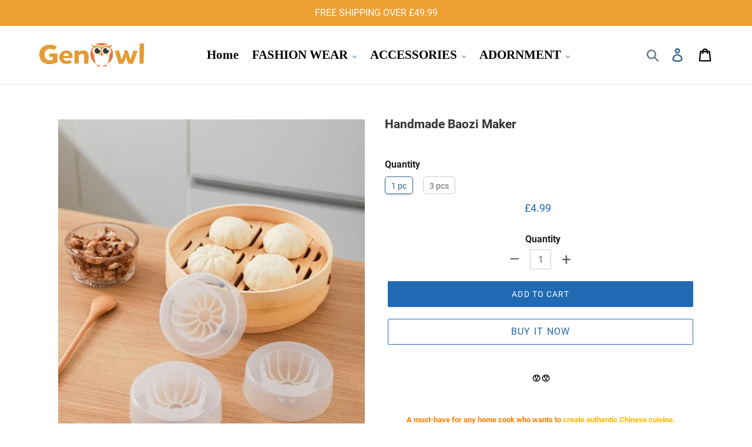

--- FILE ---
content_type: text/html; charset=utf-8
request_url: https://www.genowl.co.uk/products/handmade-baozi-maker
body_size: 22719
content:
<!doctype html>
<html class="no-js" lang="en">
<head>
  <meta charset="utf-8">
  <meta http-equiv="X-UA-Compatible" content="IE=edge,chrome=1">
  <meta name="viewport" content="width=device-width,initial-scale=1">
  <meta name="theme-color" content="#336392">
  <meta name="google-site-verification" content="b3fvqq_UnSxyLVoEG7EP6ATJ9E_zdU9pTtHaWh5g-Xg" />
  <meta name="google-site-verification" content="DNPDNDzh8oW-5F2FyPzY3dsPuCJbBpVz0h3jw7BKLpk" />
  <meta name="google-site-verification" content="toV2vvhL9NZTDTeslRXKDBZ8mwIpGGzis3Ve-kgIRNE" />
  <link rel="canonical" href="https://www.genowl.co.uk/products/handmade-baozi-maker">


  <!-- Google Tag Manager -->
<script>(function(w,d,s,l,i){w[l]=w[l]||[];w[l].push({'gtm.start':
new Date().getTime(),event:'gtm.js'});var f=d.getElementsByTagName(s)[0],
j=d.createElement(s),dl=l!='dataLayer'?'&l='+l:'';j.async=true;j.src=
'https://www.googletagmanager.com/gtm.js?id='+i+dl;f.parentNode.insertBefore(j,f);
})(window,document,'script','dataLayer','GTM-P6V4ZKGF');</script>
<!-- End Google Tag Manager --><link rel="shortcut icon" href="//www.genowl.co.uk/cdn/shop/files/32_32x32.png?v=1637991562" type="image/png"><title>Handmade Baozi Maker
&ndash; genowl</title><meta name="description" content="😯 😯 A must-have for any home cook who wants to create authentic Chinese cuisine. FEATURE: 🥟 This set is easy to use and clean, ensuring that you can enjoy your homemade delicacies with minimal fuss. 🥟 Whether you&#39;re cooking for a family gathering or hosting a dinner party, this Baozi Mold Set is sure to impress your gu"><!-- /snippets/social-meta-tags.liquid -->




<meta property="og:site_name" content="genowl">
<meta property="og:url" content="https://www.genowl.co.uk/products/handmade-baozi-maker">
<meta property="og:title" content="Handmade Baozi Maker">
<meta property="og:type" content="product">
<meta property="og:description" content="😯 😯 A must-have for any home cook who wants to create authentic Chinese cuisine. FEATURE: 🥟 This set is easy to use and clean, ensuring that you can enjoy your homemade delicacies with minimal fuss. 🥟 Whether you&#39;re cooking for a family gathering or hosting a dinner party, this Baozi Mold Set is sure to impress your gu">

  <meta property="og:price:amount" content="4.99">
  <meta property="og:price:currency" content="GBP">

<meta property="og:image" content="http://www.genowl.co.uk/cdn/shop/files/1_b7296762-0f56-4ff0-9483-49fb51deeedb_1200x1200.jpg?v=1692084228"><meta property="og:image" content="http://www.genowl.co.uk/cdn/shop/files/FM_c330fbe3-a9b2-4131-bd9c-0eb8565827a3_1200x1200.jpg?v=1692084235"><meta property="og:image" content="http://www.genowl.co.uk/cdn/shop/files/2_5a0386fb-403a-45e9-b7b3-beab404065de_1200x1200.jpg?v=1692084235">
<meta property="og:image:secure_url" content="https://www.genowl.co.uk/cdn/shop/files/1_b7296762-0f56-4ff0-9483-49fb51deeedb_1200x1200.jpg?v=1692084228"><meta property="og:image:secure_url" content="https://www.genowl.co.uk/cdn/shop/files/FM_c330fbe3-a9b2-4131-bd9c-0eb8565827a3_1200x1200.jpg?v=1692084235"><meta property="og:image:secure_url" content="https://www.genowl.co.uk/cdn/shop/files/2_5a0386fb-403a-45e9-b7b3-beab404065de_1200x1200.jpg?v=1692084235">


<meta name="twitter:card" content="summary_large_image">
<meta name="twitter:title" content="Handmade Baozi Maker">
<meta name="twitter:description" content="😯 😯 A must-have for any home cook who wants to create authentic Chinese cuisine. FEATURE: 🥟 This set is easy to use and clean, ensuring that you can enjoy your homemade delicacies with minimal fuss. 🥟 Whether you&#39;re cooking for a family gathering or hosting a dinner party, this Baozi Mold Set is sure to impress your gu">


  <link href="//www.genowl.co.uk/cdn/shop/t/2/assets/theme.scss.css?v=24839084469490882891674768024" rel="stylesheet" type="text/css" media="all" />

  <script>
    var theme = {
      breakpoints: {
        medium: 750,
        large: 990,
        widescreen: 1400
      },
      strings: {
        addToCart: "Add to cart",
        soldOut: "Sold out",
        unavailable: "Unavailable",
        regularPrice: "Regular price",
        salePrice: "Sale price",
        sale: "Sale",
        showMore: "Show More",
        showLess: "Show Less",
        addressError: "Error looking up that address",
        addressNoResults: "No results for that address",
        addressQueryLimit: "You have exceeded the Google API usage limit. Consider upgrading to a \u003ca href=\"https:\/\/developers.google.com\/maps\/premium\/usage-limits\"\u003ePremium Plan\u003c\/a\u003e.",
        authError: "There was a problem authenticating your Google Maps account.",
        newWindow: "Opens in a new window.",
        external: "Opens external website.",
        newWindowExternal: "Opens external website in a new window.",
        removeLabel: "Remove [product]",
        update: "Update",
        quantity: "Quantity",
        discountedTotal: "Discounted total",
        regularTotal: "Regular total",
        priceColumn: "See Price column for discount details.",
        quantityMinimumMessage: "Quantity must be 1 or more",
        cartError: "There was an error while updating your cart. Please try again.",
        removedItemMessage: "Removed \u003cspan class=\"cart__removed-product-details\"\u003e([quantity]) [link]\u003c\/span\u003e from your cart.",
        unitPrice: "Unit price",
        unitPriceSeparator: "per",
        oneCartCount: "1 item",
        otherCartCount: "[count] items",
        quantityLabel: "Quantity: [count]"
      },
      moneyFormat: "£{{amount}}",
      moneyFormatWithCurrency: "£{{amount}} GBP"
    }

    document.documentElement.className = document.documentElement.className.replace('no-js', 'js');
  </script><script src="//www.genowl.co.uk/cdn/shop/t/2/assets/lazysizes.js?v=94224023136283657951620609268" async="async"></script>
  <script src="//www.genowl.co.uk/cdn/shop/t/2/assets/vendor.js?v=12001839194546984181620609270" defer="defer"></script>
  <script src="//www.genowl.co.uk/cdn/shop/t/2/assets/theme.js?v=179399309616645652731691112736" defer="defer"></script><script src="//www.genowl.co.uk/cdn/shop/t/2/assets/customer.js?v=4754838804609275191621992852" defer="defer"></script><script src="//www.genowl.co.uk/cdn/shop/t/2/assets/jquery-3.4.1.min.js?v=81049236547974671631620609268"></script>
  <script>window.performance && window.performance.mark && window.performance.mark('shopify.content_for_header.start');</script><meta id="shopify-digital-wallet" name="shopify-digital-wallet" content="/56785076432/digital_wallets/dialog">
<link rel="alternate" type="application/json+oembed" href="https://www.genowl.co.uk/products/handmade-baozi-maker.oembed">
<script async="async" src="/checkouts/internal/preloads.js?locale=en-GB"></script>
<script id="shopify-features" type="application/json">{"accessToken":"11df1b2ba0de9e7cd5f9022320cdff3b","betas":["rich-media-storefront-analytics"],"domain":"www.genowl.co.uk","predictiveSearch":true,"shopId":56785076432,"locale":"en"}</script>
<script>var Shopify = Shopify || {};
Shopify.shop = "genowl.myshopify.com";
Shopify.locale = "en";
Shopify.currency = {"active":"GBP","rate":"1.0"};
Shopify.country = "GB";
Shopify.theme = {"name":"Theme export  www-wishchoose-com-theme-export-w...","id":122366558416,"schema_name":"Debut","schema_version":"13.3.0","theme_store_id":null,"role":"main"};
Shopify.theme.handle = "null";
Shopify.theme.style = {"id":null,"handle":null};
Shopify.cdnHost = "www.genowl.co.uk/cdn";
Shopify.routes = Shopify.routes || {};
Shopify.routes.root = "/";</script>
<script type="module">!function(o){(o.Shopify=o.Shopify||{}).modules=!0}(window);</script>
<script>!function(o){function n(){var o=[];function n(){o.push(Array.prototype.slice.apply(arguments))}return n.q=o,n}var t=o.Shopify=o.Shopify||{};t.loadFeatures=n(),t.autoloadFeatures=n()}(window);</script>
<script id="shop-js-analytics" type="application/json">{"pageType":"product"}</script>
<script defer="defer" async type="module" src="//www.genowl.co.uk/cdn/shopifycloud/shop-js/modules/v2/client.init-shop-cart-sync_C5BV16lS.en.esm.js"></script>
<script defer="defer" async type="module" src="//www.genowl.co.uk/cdn/shopifycloud/shop-js/modules/v2/chunk.common_CygWptCX.esm.js"></script>
<script type="module">
  await import("//www.genowl.co.uk/cdn/shopifycloud/shop-js/modules/v2/client.init-shop-cart-sync_C5BV16lS.en.esm.js");
await import("//www.genowl.co.uk/cdn/shopifycloud/shop-js/modules/v2/chunk.common_CygWptCX.esm.js");

  window.Shopify.SignInWithShop?.initShopCartSync?.({"fedCMEnabled":true,"windoidEnabled":true});

</script>
<script id="__st">var __st={"a":56785076432,"offset":-21600,"reqid":"b54d80d4-180a-447f-98b7-662ff48bb073-1768847499","pageurl":"www.genowl.co.uk\/products\/handmade-baozi-maker","u":"111622fb1439","p":"product","rtyp":"product","rid":7920086089936};</script>
<script>window.ShopifyPaypalV4VisibilityTracking = true;</script>
<script id="captcha-bootstrap">!function(){'use strict';const t='contact',e='account',n='new_comment',o=[[t,t],['blogs',n],['comments',n],[t,'customer']],c=[[e,'customer_login'],[e,'guest_login'],[e,'recover_customer_password'],[e,'create_customer']],r=t=>t.map((([t,e])=>`form[action*='/${t}']:not([data-nocaptcha='true']) input[name='form_type'][value='${e}']`)).join(','),a=t=>()=>t?[...document.querySelectorAll(t)].map((t=>t.form)):[];function s(){const t=[...o],e=r(t);return a(e)}const i='password',u='form_key',d=['recaptcha-v3-token','g-recaptcha-response','h-captcha-response',i],f=()=>{try{return window.sessionStorage}catch{return}},m='__shopify_v',_=t=>t.elements[u];function p(t,e,n=!1){try{const o=window.sessionStorage,c=JSON.parse(o.getItem(e)),{data:r}=function(t){const{data:e,action:n}=t;return t[m]||n?{data:e,action:n}:{data:t,action:n}}(c);for(const[e,n]of Object.entries(r))t.elements[e]&&(t.elements[e].value=n);n&&o.removeItem(e)}catch(o){console.error('form repopulation failed',{error:o})}}const l='form_type',E='cptcha';function T(t){t.dataset[E]=!0}const w=window,h=w.document,L='Shopify',v='ce_forms',y='captcha';let A=!1;((t,e)=>{const n=(g='f06e6c50-85a8-45c8-87d0-21a2b65856fe',I='https://cdn.shopify.com/shopifycloud/storefront-forms-hcaptcha/ce_storefront_forms_captcha_hcaptcha.v1.5.2.iife.js',D={infoText:'Protected by hCaptcha',privacyText:'Privacy',termsText:'Terms'},(t,e,n)=>{const o=w[L][v],c=o.bindForm;if(c)return c(t,g,e,D).then(n);var r;o.q.push([[t,g,e,D],n]),r=I,A||(h.body.append(Object.assign(h.createElement('script'),{id:'captcha-provider',async:!0,src:r})),A=!0)});var g,I,D;w[L]=w[L]||{},w[L][v]=w[L][v]||{},w[L][v].q=[],w[L][y]=w[L][y]||{},w[L][y].protect=function(t,e){n(t,void 0,e),T(t)},Object.freeze(w[L][y]),function(t,e,n,w,h,L){const[v,y,A,g]=function(t,e,n){const i=e?o:[],u=t?c:[],d=[...i,...u],f=r(d),m=r(i),_=r(d.filter((([t,e])=>n.includes(e))));return[a(f),a(m),a(_),s()]}(w,h,L),I=t=>{const e=t.target;return e instanceof HTMLFormElement?e:e&&e.form},D=t=>v().includes(t);t.addEventListener('submit',(t=>{const e=I(t);if(!e)return;const n=D(e)&&!e.dataset.hcaptchaBound&&!e.dataset.recaptchaBound,o=_(e),c=g().includes(e)&&(!o||!o.value);(n||c)&&t.preventDefault(),c&&!n&&(function(t){try{if(!f())return;!function(t){const e=f();if(!e)return;const n=_(t);if(!n)return;const o=n.value;o&&e.removeItem(o)}(t);const e=Array.from(Array(32),(()=>Math.random().toString(36)[2])).join('');!function(t,e){_(t)||t.append(Object.assign(document.createElement('input'),{type:'hidden',name:u})),t.elements[u].value=e}(t,e),function(t,e){const n=f();if(!n)return;const o=[...t.querySelectorAll(`input[type='${i}']`)].map((({name:t})=>t)),c=[...d,...o],r={};for(const[a,s]of new FormData(t).entries())c.includes(a)||(r[a]=s);n.setItem(e,JSON.stringify({[m]:1,action:t.action,data:r}))}(t,e)}catch(e){console.error('failed to persist form',e)}}(e),e.submit())}));const S=(t,e)=>{t&&!t.dataset[E]&&(n(t,e.some((e=>e===t))),T(t))};for(const o of['focusin','change'])t.addEventListener(o,(t=>{const e=I(t);D(e)&&S(e,y())}));const B=e.get('form_key'),M=e.get(l),P=B&&M;t.addEventListener('DOMContentLoaded',(()=>{const t=y();if(P)for(const e of t)e.elements[l].value===M&&p(e,B);[...new Set([...A(),...v().filter((t=>'true'===t.dataset.shopifyCaptcha))])].forEach((e=>S(e,t)))}))}(h,new URLSearchParams(w.location.search),n,t,e,['guest_login'])})(!0,!0)}();</script>
<script integrity="sha256-4kQ18oKyAcykRKYeNunJcIwy7WH5gtpwJnB7kiuLZ1E=" data-source-attribution="shopify.loadfeatures" defer="defer" src="//www.genowl.co.uk/cdn/shopifycloud/storefront/assets/storefront/load_feature-a0a9edcb.js" crossorigin="anonymous"></script>
<script data-source-attribution="shopify.dynamic_checkout.dynamic.init">var Shopify=Shopify||{};Shopify.PaymentButton=Shopify.PaymentButton||{isStorefrontPortableWallets:!0,init:function(){window.Shopify.PaymentButton.init=function(){};var t=document.createElement("script");t.src="https://www.genowl.co.uk/cdn/shopifycloud/portable-wallets/latest/portable-wallets.en.js",t.type="module",document.head.appendChild(t)}};
</script>
<script data-source-attribution="shopify.dynamic_checkout.buyer_consent">
  function portableWalletsHideBuyerConsent(e){var t=document.getElementById("shopify-buyer-consent"),n=document.getElementById("shopify-subscription-policy-button");t&&n&&(t.classList.add("hidden"),t.setAttribute("aria-hidden","true"),n.removeEventListener("click",e))}function portableWalletsShowBuyerConsent(e){var t=document.getElementById("shopify-buyer-consent"),n=document.getElementById("shopify-subscription-policy-button");t&&n&&(t.classList.remove("hidden"),t.removeAttribute("aria-hidden"),n.addEventListener("click",e))}window.Shopify?.PaymentButton&&(window.Shopify.PaymentButton.hideBuyerConsent=portableWalletsHideBuyerConsent,window.Shopify.PaymentButton.showBuyerConsent=portableWalletsShowBuyerConsent);
</script>
<script>
  function portableWalletsCleanup(e){e&&e.src&&console.error("Failed to load portable wallets script "+e.src);var t=document.querySelectorAll("shopify-accelerated-checkout .shopify-payment-button__skeleton, shopify-accelerated-checkout-cart .wallet-cart-button__skeleton"),e=document.getElementById("shopify-buyer-consent");for(let e=0;e<t.length;e++)t[e].remove();e&&e.remove()}function portableWalletsNotLoadedAsModule(e){e instanceof ErrorEvent&&"string"==typeof e.message&&e.message.includes("import.meta")&&"string"==typeof e.filename&&e.filename.includes("portable-wallets")&&(window.removeEventListener("error",portableWalletsNotLoadedAsModule),window.Shopify.PaymentButton.failedToLoad=e,"loading"===document.readyState?document.addEventListener("DOMContentLoaded",window.Shopify.PaymentButton.init):window.Shopify.PaymentButton.init())}window.addEventListener("error",portableWalletsNotLoadedAsModule);
</script>

<script type="module" src="https://www.genowl.co.uk/cdn/shopifycloud/portable-wallets/latest/portable-wallets.en.js" onError="portableWalletsCleanup(this)" crossorigin="anonymous"></script>
<script nomodule>
  document.addEventListener("DOMContentLoaded", portableWalletsCleanup);
</script>

<link id="shopify-accelerated-checkout-styles" rel="stylesheet" media="screen" href="https://www.genowl.co.uk/cdn/shopifycloud/portable-wallets/latest/accelerated-checkout-backwards-compat.css" crossorigin="anonymous">
<style id="shopify-accelerated-checkout-cart">
        #shopify-buyer-consent {
  margin-top: 1em;
  display: inline-block;
  width: 100%;
}

#shopify-buyer-consent.hidden {
  display: none;
}

#shopify-subscription-policy-button {
  background: none;
  border: none;
  padding: 0;
  text-decoration: underline;
  font-size: inherit;
  cursor: pointer;
}

#shopify-subscription-policy-button::before {
  box-shadow: none;
}

      </style>

<script>window.performance && window.performance.mark && window.performance.mark('shopify.content_for_header.end');</script>
  <script>
if(document.location.href.indexOf('?sort_by=best-selling') > -1) { 
var url = document.location.href;
document.location.href = url.replace("?sort_by=best-selling","");
}
if(document.location.href.indexOf('&sort_by=best-selling') > -1) { 
var url = document.location.href;
document.location.href = url.replace("&sort_by=best-selling","");
}
</script>
  <!-- Global site tag (gtag.js) - Google Ads: 679428534 -->
<script async src="https://www.googletagmanager.com/gtag/js?id=AW-679428534"></script>
<script>
  window.dataLayer = window.dataLayer || [];
  function gtag(){dataLayer.push(arguments);}
  gtag('js', new Date());

  gtag('config', 'AW-679428534');
</script>
  

  <!-- RedRetarget App Hook start -->
<link rel="dns-prefetch" href="https://trackifyx.redretarget.com">


<!-- HOOK JS-->

<meta name="tfx:tags" content=" kitchen, ">
<meta name="tfx:collections" content="ALL, HOUSEWARE, Kitchen, Under £10, ">







<script id="tfx-cart">
    
    window.tfxCart = {"note":null,"attributes":{},"original_total_price":0,"total_price":0,"total_discount":0,"total_weight":0.0,"item_count":0,"items":[],"requires_shipping":false,"currency":"GBP","items_subtotal_price":0,"cart_level_discount_applications":[],"checkout_charge_amount":0}
</script>



<script id="tfx-product">
    
    window.tfxProduct = {"id":7920086089936,"title":"Handmade Baozi Maker","handle":"handmade-baozi-maker","description":"\u003ch4 style=\"text-align: center;\"\u003e\u003cstrong\u003e😯 😯\u003c\/strong\u003e\u003c\/h4\u003e\n\u003ch4 style=\"text-align: center;\"\u003e\u003cspan style=\"color: #ff8000;\"\u003e\u003cstrong\u003eA\u003cspan style=\"color: #ffb900;\"\u003e\u003cspan style=\"color: #ff8000;\"\u003e must-have for any home cook who wants to\u003c\/span\u003e create authentic Chinese cuisine.\u003c\/span\u003e\u003c\/strong\u003e\u003c\/span\u003e\u003c\/h4\u003e\n\u003ch4\u003e\n\u003cimg height=\"431\" width=\"431\" style=\"display: block; margin-left: auto; margin-right: auto;\" alt=\"\" src=\"https:\/\/cdn.shopify.com\/s\/files\/1\/0567\/8507\/6432\/files\/1_ee5c45ce-d04e-424c-8cf8-b2acf22892ea_480x480.jpg?v=1692084246\" data-mce-src=\"https:\/\/cdn.shopify.com\/s\/files\/1\/0567\/8507\/6432\/files\/1_ee5c45ce-d04e-424c-8cf8-b2acf22892ea_480x480.jpg?v=1692084246\" data-mce-fragment=\"1\"\u003e\u003cbr data-mce-fragment=\"1\"\u003e\u003cspan style=\"color: #ff8000;\"\u003e\u003cstrong\u003eFEATURE:\u003c\/strong\u003e\u003c\/span\u003e\u003cbr data-mce-fragment=\"1\"\u003e\n\u003c\/h4\u003e\n\u003cul\u003e\n\u003cli\u003e🥟 \u003cspan style=\"color: #ffb900;\"\u003e\u003cstrong\u003eThis set is easy to use and clean,\u003c\/strong\u003e \u003c\/span\u003eensuring that you can enjoy your homemade delicacies with minimal fuss.\u003c\/li\u003e\n\u003c\/ul\u003e\n\u003cp\u003e\u003cimg height=\"433\" width=\"433\" style=\"display: block; margin-left: auto; margin-right: auto;\" src=\"https:\/\/cdn.shopify.com\/s\/files\/1\/0567\/8507\/6432\/files\/4_97f72f58-7b9d-405b-837c-208ad1b1b2c4_480x480.jpg?v=1692084256\" alt=\"\"\u003e\u003c\/p\u003e\n\u003cul\u003e\n\u003cli\u003e🥟 Whether you're cooking for a family gathering or hosting a dinner party, this Baozi Mold Set is sure to impress your guests with its delicious and authentic flavors.\u003c\/li\u003e\n\u003c\/ul\u003e\n\u003cp\u003e\u003cimg height=\"438\" width=\"438\" style=\"display: block; margin-left: auto; margin-right: auto;\" src=\"https:\/\/cdn.shopify.com\/s\/files\/1\/0567\/8507\/6432\/files\/2_38993dc8-7018-44d2-b344-0e0fd837c9d0_480x480.jpg?v=1692084271\" alt=\"\"\u003e\u003c\/p\u003e\n\u003cul\u003e\n\u003cli\u003e🥟\u003cspan style=\"color: #ffb900;\"\u003e\u003cstrong\u003e Great as a snack or as a side dish.\u003c\/strong\u003e \u003c\/span\u003eWith its ergonomic design and easy-to-use construction, this maker set is perfect for anyone who loves to cook and wants to explore new flavors in the kitchen.\u003c\/li\u003e\n\u003c\/ul\u003e\n\u003cp\u003e\u003cimg height=\"432\" width=\"432\" style=\"display: block; margin-left: auto; margin-right: auto;\" src=\"https:\/\/cdn.shopify.com\/s\/files\/1\/0567\/8507\/6432\/files\/5_bec53f90-bd5d-449d-9f7d-07e5c565efb5_480x480.jpg?v=1692084282\" alt=\"\"\u003e\u003c\/p\u003e\n\u003cul\u003e\n\u003cli\u003e🥟 Its versatile design and durable construction make it the perfect kitchen accessory for any home cook who wants to create delicious and authentic Chinese cuisine at home.\u003c\/li\u003e\n\u003c\/ul\u003e\n\u003ch4\u003e\n\u003cbr\u003e\u003cspan style=\"color: #ff8000;\"\u003e\u003cstrong\u003eSPECIFICATION:\u003c\/strong\u003e\u003c\/span\u003e\u003cbr data-mce-fragment=\"1\"\u003e\n\u003c\/h4\u003e\n\u003cul\u003e\n\u003cli\u003e\n\u003cstrong\u003eMaterial:\u003c\/strong\u003e PP\u003cbr\u003e\n\u003c\/li\u003e\n\u003cli\u003e\n\u003cstrong\u003eColor:\u003c\/strong\u003e \u003cspan lang=\"en\" class=\"HwtZe\" data-mce-fragment=\"1\" jsname=\"jqKxS\" jsaction=\"mouseup:Sxi9L,BR6jm; mousedown:qjlr0e\"\u003e\u003cspan class=\"jCAhz ChMk0b C1N51c\" data-mce-fragment=\"1\" jscontroller=\"Gn4SMb\" jsname=\"txFAF\" jsaction=\"agoMJf:PFBcW;MZfLnc:P7O7bd;nt4Alf:pvnm0e,pfE8Hb,PFBcW;B01qod:dJXsye;H1e5u:iXtTIf;lYIUJf:hij5Wb;bmeZHc:iURhpf;Oxj3Xe:qAKMYb,yaf12d\"\u003e\u003cspan class=\"ryNqvb\" data-mce-fragment=\"1\" jsname=\"W297wb\" jsaction=\"click:E6Tfl,GFf3ac,tMZCfe; contextmenu:Nqw7Te,QP7LD; mouseout:Nqw7Te; mouseover:E6Tfl,c2aHje\"\u003eas shown\u003c\/span\u003e\u003c\/span\u003e\u003c\/span\u003e\u003cbr\u003e\n\u003c\/li\u003e\n\u003cli\u003e\n\u003cstrong\u003eWeight:\u003c\/strong\u003e 38g\u003cbr\u003e\n\u003c\/li\u003e\n\u003cli\u003e\u003cstrong\u003eSize:\u003c\/strong\u003e\u003c\/li\u003e\n\u003c\/ul\u003e\n\u003ch4\u003e\n\u003cimg src=\"https:\/\/cdn.shopify.com\/s\/files\/1\/0567\/8507\/6432\/files\/468ef44610c31b5b50b747b4f9f5ee49_10a6071d-cd62-4c80-baaa-b690e1597c1f_480x480.jpg?v=1692084296\" alt=\"\" style=\"display: block; margin-left: auto; margin-right: auto;\" width=\"444\" height=\"444\" data-mce-fragment=\"1\" data-mce-src=\"https:\/\/cdn.shopify.com\/s\/files\/1\/0567\/8507\/6432\/files\/468ef44610c31b5b50b747b4f9f5ee49_10a6071d-cd62-4c80-baaa-b690e1597c1f_480x480.jpg?v=1692084296\"\u003e\u003cbr data-mce-fragment=\"1\"\u003e\u003cspan style=\"color: #ff8000;\"\u003e\u003cstrong\u003ePACKAGE INCLUDES:\u003c\/strong\u003e\u003c\/span\u003e\u003cbr data-mce-fragment=\"1\"\u003e\n\u003c\/h4\u003e\n\u003cul\u003e\n\u003cli\u003e1\/3×Handmade Baozi Maker \u003c\/li\u003e\n\u003c\/ul\u003e\n\u003cp\u003e \u003c\/p\u003e","published_at":"2023-08-14T23:40:24-06:00","created_at":"2023-08-14T23:40:24-06:00","vendor":"genowl","type":"","tags":["kitchen"],"price":499,"price_min":499,"price_max":999,"available":true,"price_varies":true,"compare_at_price":null,"compare_at_price_min":0,"compare_at_price_max":0,"compare_at_price_varies":false,"variants":[{"id":43505735532752,"title":"1 pc","option1":"1 pc","option2":null,"option3":null,"sku":"CP55326-E001","requires_shipping":true,"taxable":false,"featured_image":null,"available":true,"name":"Handmade Baozi Maker - 1 pc","public_title":"1 pc","options":["1 pc"],"price":499,"weight":0,"compare_at_price":null,"inventory_management":null,"barcode":"","requires_selling_plan":false,"selling_plan_allocations":[]},{"id":43505735565520,"title":"3 pcs","option1":"3 pcs","option2":null,"option3":null,"sku":"CP55326-Z12544","requires_shipping":true,"taxable":false,"featured_image":null,"available":true,"name":"Handmade Baozi Maker - 3 pcs","public_title":"3 pcs","options":["3 pcs"],"price":999,"weight":0,"compare_at_price":null,"inventory_management":null,"barcode":"","requires_selling_plan":false,"selling_plan_allocations":[]}],"images":["\/\/www.genowl.co.uk\/cdn\/shop\/files\/1_b7296762-0f56-4ff0-9483-49fb51deeedb.jpg?v=1692084228","\/\/www.genowl.co.uk\/cdn\/shop\/files\/FM_c330fbe3-a9b2-4131-bd9c-0eb8565827a3.jpg?v=1692084235","\/\/www.genowl.co.uk\/cdn\/shop\/files\/2_5a0386fb-403a-45e9-b7b3-beab404065de.jpg?v=1692084235","\/\/www.genowl.co.uk\/cdn\/shop\/files\/3_964270fa-a64c-449c-a4e4-e55661ddd9b0.jpg?v=1692084235","\/\/www.genowl.co.uk\/cdn\/shop\/files\/FM1_f380e6b9-da57-487d-8428-c107c469fd33.jpg?v=1692084235","\/\/www.genowl.co.uk\/cdn\/shop\/files\/4_84dd8a94-d8ca-4d59-93f5-957acd9391a2.jpg?v=1692084235","\/\/www.genowl.co.uk\/cdn\/shop\/files\/5_f3286d49-501a-4ba3-b2ac-3946058bd27c.jpg?v=1692084235","\/\/www.genowl.co.uk\/cdn\/shop\/files\/6_c636f84f-6b22-4070-9dc7-f989d73e70c7.jpg?v=1692084235","\/\/www.genowl.co.uk\/cdn\/shop\/files\/7_45d26e05-24ff-49ee-88b9-39841ad77e35.jpg?v=1692084235","\/\/www.genowl.co.uk\/cdn\/shop\/files\/8_f0cb853d-00c0-4e38-869f-394640ed06fe.jpg?v=1692084235","\/\/www.genowl.co.uk\/cdn\/shop\/files\/sku1_52b0525f-fcbb-40b7-bcec-9c78769417ec.jpg?v=1692084226","\/\/www.genowl.co.uk\/cdn\/shop\/files\/sku2_0ac2749d-e4fe-447e-b298-77be25e499d9.jpg?v=1692084227","\/\/www.genowl.co.uk\/cdn\/shop\/files\/468ef44610c31b5b50b747b4f9f5ee49_02f2519d-11a6-487e-a827-2af25f234a0e.jpg?v=1692084227"],"featured_image":"\/\/www.genowl.co.uk\/cdn\/shop\/files\/1_b7296762-0f56-4ff0-9483-49fb51deeedb.jpg?v=1692084228","options":["Quantity"],"media":[{"alt":null,"id":31933751460048,"position":1,"preview_image":{"aspect_ratio":1.0,"height":800,"width":800,"src":"\/\/www.genowl.co.uk\/cdn\/shop\/files\/1_b7296762-0f56-4ff0-9483-49fb51deeedb.jpg?v=1692084228"},"aspect_ratio":1.0,"height":800,"media_type":"image","src":"\/\/www.genowl.co.uk\/cdn\/shop\/files\/1_b7296762-0f56-4ff0-9483-49fb51deeedb.jpg?v=1692084228","width":800},{"alt":null,"id":31933751722192,"position":2,"preview_image":{"aspect_ratio":1.0,"height":800,"width":800,"src":"\/\/www.genowl.co.uk\/cdn\/shop\/files\/FM_c330fbe3-a9b2-4131-bd9c-0eb8565827a3.jpg?v=1692084235"},"aspect_ratio":1.0,"height":800,"media_type":"image","src":"\/\/www.genowl.co.uk\/cdn\/shop\/files\/FM_c330fbe3-a9b2-4131-bd9c-0eb8565827a3.jpg?v=1692084235","width":800},{"alt":null,"id":31933751492816,"position":3,"preview_image":{"aspect_ratio":1.0,"height":800,"width":800,"src":"\/\/www.genowl.co.uk\/cdn\/shop\/files\/2_5a0386fb-403a-45e9-b7b3-beab404065de.jpg?v=1692084235"},"aspect_ratio":1.0,"height":800,"media_type":"image","src":"\/\/www.genowl.co.uk\/cdn\/shop\/files\/2_5a0386fb-403a-45e9-b7b3-beab404065de.jpg?v=1692084235","width":800},{"alt":null,"id":31933751525584,"position":4,"preview_image":{"aspect_ratio":1.0,"height":800,"width":800,"src":"\/\/www.genowl.co.uk\/cdn\/shop\/files\/3_964270fa-a64c-449c-a4e4-e55661ddd9b0.jpg?v=1692084235"},"aspect_ratio":1.0,"height":800,"media_type":"image","src":"\/\/www.genowl.co.uk\/cdn\/shop\/files\/3_964270fa-a64c-449c-a4e4-e55661ddd9b0.jpg?v=1692084235","width":800},{"alt":null,"id":31933751754960,"position":5,"preview_image":{"aspect_ratio":1.0,"height":800,"width":800,"src":"\/\/www.genowl.co.uk\/cdn\/shop\/files\/FM1_f380e6b9-da57-487d-8428-c107c469fd33.jpg?v=1692084235"},"aspect_ratio":1.0,"height":800,"media_type":"image","src":"\/\/www.genowl.co.uk\/cdn\/shop\/files\/FM1_f380e6b9-da57-487d-8428-c107c469fd33.jpg?v=1692084235","width":800},{"alt":null,"id":31933751558352,"position":6,"preview_image":{"aspect_ratio":1.0,"height":800,"width":800,"src":"\/\/www.genowl.co.uk\/cdn\/shop\/files\/4_84dd8a94-d8ca-4d59-93f5-957acd9391a2.jpg?v=1692084235"},"aspect_ratio":1.0,"height":800,"media_type":"image","src":"\/\/www.genowl.co.uk\/cdn\/shop\/files\/4_84dd8a94-d8ca-4d59-93f5-957acd9391a2.jpg?v=1692084235","width":800},{"alt":null,"id":31933751591120,"position":7,"preview_image":{"aspect_ratio":1.0,"height":800,"width":800,"src":"\/\/www.genowl.co.uk\/cdn\/shop\/files\/5_f3286d49-501a-4ba3-b2ac-3946058bd27c.jpg?v=1692084235"},"aspect_ratio":1.0,"height":800,"media_type":"image","src":"\/\/www.genowl.co.uk\/cdn\/shop\/files\/5_f3286d49-501a-4ba3-b2ac-3946058bd27c.jpg?v=1692084235","width":800},{"alt":null,"id":31933751623888,"position":8,"preview_image":{"aspect_ratio":1.0,"height":800,"width":800,"src":"\/\/www.genowl.co.uk\/cdn\/shop\/files\/6_c636f84f-6b22-4070-9dc7-f989d73e70c7.jpg?v=1692084235"},"aspect_ratio":1.0,"height":800,"media_type":"image","src":"\/\/www.genowl.co.uk\/cdn\/shop\/files\/6_c636f84f-6b22-4070-9dc7-f989d73e70c7.jpg?v=1692084235","width":800},{"alt":null,"id":31933751656656,"position":9,"preview_image":{"aspect_ratio":1.0,"height":800,"width":800,"src":"\/\/www.genowl.co.uk\/cdn\/shop\/files\/7_45d26e05-24ff-49ee-88b9-39841ad77e35.jpg?v=1692084235"},"aspect_ratio":1.0,"height":800,"media_type":"image","src":"\/\/www.genowl.co.uk\/cdn\/shop\/files\/7_45d26e05-24ff-49ee-88b9-39841ad77e35.jpg?v=1692084235","width":800},{"alt":null,"id":31933751689424,"position":10,"preview_image":{"aspect_ratio":1.0,"height":800,"width":800,"src":"\/\/www.genowl.co.uk\/cdn\/shop\/files\/8_f0cb853d-00c0-4e38-869f-394640ed06fe.jpg?v=1692084235"},"aspect_ratio":1.0,"height":800,"media_type":"image","src":"\/\/www.genowl.co.uk\/cdn\/shop\/files\/8_f0cb853d-00c0-4e38-869f-394640ed06fe.jpg?v=1692084235","width":800},{"alt":null,"id":31933751787728,"position":11,"preview_image":{"aspect_ratio":1.0,"height":800,"width":800,"src":"\/\/www.genowl.co.uk\/cdn\/shop\/files\/sku1_52b0525f-fcbb-40b7-bcec-9c78769417ec.jpg?v=1692084226"},"aspect_ratio":1.0,"height":800,"media_type":"image","src":"\/\/www.genowl.co.uk\/cdn\/shop\/files\/sku1_52b0525f-fcbb-40b7-bcec-9c78769417ec.jpg?v=1692084226","width":800},{"alt":null,"id":31933751820496,"position":12,"preview_image":{"aspect_ratio":1.0,"height":800,"width":800,"src":"\/\/www.genowl.co.uk\/cdn\/shop\/files\/sku2_0ac2749d-e4fe-447e-b298-77be25e499d9.jpg?v=1692084227"},"aspect_ratio":1.0,"height":800,"media_type":"image","src":"\/\/www.genowl.co.uk\/cdn\/shop\/files\/sku2_0ac2749d-e4fe-447e-b298-77be25e499d9.jpg?v=1692084227","width":800},{"alt":null,"id":31933751853264,"position":13,"preview_image":{"aspect_ratio":1.0,"height":800,"width":800,"src":"\/\/www.genowl.co.uk\/cdn\/shop\/files\/468ef44610c31b5b50b747b4f9f5ee49_02f2519d-11a6-487e-a827-2af25f234a0e.jpg?v=1692084227"},"aspect_ratio":1.0,"height":800,"media_type":"image","src":"\/\/www.genowl.co.uk\/cdn\/shop\/files\/468ef44610c31b5b50b747b4f9f5ee49_02f2519d-11a6-487e-a827-2af25f234a0e.jpg?v=1692084227","width":800}],"requires_selling_plan":false,"selling_plan_groups":[],"content":"\u003ch4 style=\"text-align: center;\"\u003e\u003cstrong\u003e😯 😯\u003c\/strong\u003e\u003c\/h4\u003e\n\u003ch4 style=\"text-align: center;\"\u003e\u003cspan style=\"color: #ff8000;\"\u003e\u003cstrong\u003eA\u003cspan style=\"color: #ffb900;\"\u003e\u003cspan style=\"color: #ff8000;\"\u003e must-have for any home cook who wants to\u003c\/span\u003e create authentic Chinese cuisine.\u003c\/span\u003e\u003c\/strong\u003e\u003c\/span\u003e\u003c\/h4\u003e\n\u003ch4\u003e\n\u003cimg height=\"431\" width=\"431\" style=\"display: block; margin-left: auto; margin-right: auto;\" alt=\"\" src=\"https:\/\/cdn.shopify.com\/s\/files\/1\/0567\/8507\/6432\/files\/1_ee5c45ce-d04e-424c-8cf8-b2acf22892ea_480x480.jpg?v=1692084246\" data-mce-src=\"https:\/\/cdn.shopify.com\/s\/files\/1\/0567\/8507\/6432\/files\/1_ee5c45ce-d04e-424c-8cf8-b2acf22892ea_480x480.jpg?v=1692084246\" data-mce-fragment=\"1\"\u003e\u003cbr data-mce-fragment=\"1\"\u003e\u003cspan style=\"color: #ff8000;\"\u003e\u003cstrong\u003eFEATURE:\u003c\/strong\u003e\u003c\/span\u003e\u003cbr data-mce-fragment=\"1\"\u003e\n\u003c\/h4\u003e\n\u003cul\u003e\n\u003cli\u003e🥟 \u003cspan style=\"color: #ffb900;\"\u003e\u003cstrong\u003eThis set is easy to use and clean,\u003c\/strong\u003e \u003c\/span\u003eensuring that you can enjoy your homemade delicacies with minimal fuss.\u003c\/li\u003e\n\u003c\/ul\u003e\n\u003cp\u003e\u003cimg height=\"433\" width=\"433\" style=\"display: block; margin-left: auto; margin-right: auto;\" src=\"https:\/\/cdn.shopify.com\/s\/files\/1\/0567\/8507\/6432\/files\/4_97f72f58-7b9d-405b-837c-208ad1b1b2c4_480x480.jpg?v=1692084256\" alt=\"\"\u003e\u003c\/p\u003e\n\u003cul\u003e\n\u003cli\u003e🥟 Whether you're cooking for a family gathering or hosting a dinner party, this Baozi Mold Set is sure to impress your guests with its delicious and authentic flavors.\u003c\/li\u003e\n\u003c\/ul\u003e\n\u003cp\u003e\u003cimg height=\"438\" width=\"438\" style=\"display: block; margin-left: auto; margin-right: auto;\" src=\"https:\/\/cdn.shopify.com\/s\/files\/1\/0567\/8507\/6432\/files\/2_38993dc8-7018-44d2-b344-0e0fd837c9d0_480x480.jpg?v=1692084271\" alt=\"\"\u003e\u003c\/p\u003e\n\u003cul\u003e\n\u003cli\u003e🥟\u003cspan style=\"color: #ffb900;\"\u003e\u003cstrong\u003e Great as a snack or as a side dish.\u003c\/strong\u003e \u003c\/span\u003eWith its ergonomic design and easy-to-use construction, this maker set is perfect for anyone who loves to cook and wants to explore new flavors in the kitchen.\u003c\/li\u003e\n\u003c\/ul\u003e\n\u003cp\u003e\u003cimg height=\"432\" width=\"432\" style=\"display: block; margin-left: auto; margin-right: auto;\" src=\"https:\/\/cdn.shopify.com\/s\/files\/1\/0567\/8507\/6432\/files\/5_bec53f90-bd5d-449d-9f7d-07e5c565efb5_480x480.jpg?v=1692084282\" alt=\"\"\u003e\u003c\/p\u003e\n\u003cul\u003e\n\u003cli\u003e🥟 Its versatile design and durable construction make it the perfect kitchen accessory for any home cook who wants to create delicious and authentic Chinese cuisine at home.\u003c\/li\u003e\n\u003c\/ul\u003e\n\u003ch4\u003e\n\u003cbr\u003e\u003cspan style=\"color: #ff8000;\"\u003e\u003cstrong\u003eSPECIFICATION:\u003c\/strong\u003e\u003c\/span\u003e\u003cbr data-mce-fragment=\"1\"\u003e\n\u003c\/h4\u003e\n\u003cul\u003e\n\u003cli\u003e\n\u003cstrong\u003eMaterial:\u003c\/strong\u003e PP\u003cbr\u003e\n\u003c\/li\u003e\n\u003cli\u003e\n\u003cstrong\u003eColor:\u003c\/strong\u003e \u003cspan lang=\"en\" class=\"HwtZe\" data-mce-fragment=\"1\" jsname=\"jqKxS\" jsaction=\"mouseup:Sxi9L,BR6jm; mousedown:qjlr0e\"\u003e\u003cspan class=\"jCAhz ChMk0b C1N51c\" data-mce-fragment=\"1\" jscontroller=\"Gn4SMb\" jsname=\"txFAF\" jsaction=\"agoMJf:PFBcW;MZfLnc:P7O7bd;nt4Alf:pvnm0e,pfE8Hb,PFBcW;B01qod:dJXsye;H1e5u:iXtTIf;lYIUJf:hij5Wb;bmeZHc:iURhpf;Oxj3Xe:qAKMYb,yaf12d\"\u003e\u003cspan class=\"ryNqvb\" data-mce-fragment=\"1\" jsname=\"W297wb\" jsaction=\"click:E6Tfl,GFf3ac,tMZCfe; contextmenu:Nqw7Te,QP7LD; mouseout:Nqw7Te; mouseover:E6Tfl,c2aHje\"\u003eas shown\u003c\/span\u003e\u003c\/span\u003e\u003c\/span\u003e\u003cbr\u003e\n\u003c\/li\u003e\n\u003cli\u003e\n\u003cstrong\u003eWeight:\u003c\/strong\u003e 38g\u003cbr\u003e\n\u003c\/li\u003e\n\u003cli\u003e\u003cstrong\u003eSize:\u003c\/strong\u003e\u003c\/li\u003e\n\u003c\/ul\u003e\n\u003ch4\u003e\n\u003cimg src=\"https:\/\/cdn.shopify.com\/s\/files\/1\/0567\/8507\/6432\/files\/468ef44610c31b5b50b747b4f9f5ee49_10a6071d-cd62-4c80-baaa-b690e1597c1f_480x480.jpg?v=1692084296\" alt=\"\" style=\"display: block; margin-left: auto; margin-right: auto;\" width=\"444\" height=\"444\" data-mce-fragment=\"1\" data-mce-src=\"https:\/\/cdn.shopify.com\/s\/files\/1\/0567\/8507\/6432\/files\/468ef44610c31b5b50b747b4f9f5ee49_10a6071d-cd62-4c80-baaa-b690e1597c1f_480x480.jpg?v=1692084296\"\u003e\u003cbr data-mce-fragment=\"1\"\u003e\u003cspan style=\"color: #ff8000;\"\u003e\u003cstrong\u003ePACKAGE INCLUDES:\u003c\/strong\u003e\u003c\/span\u003e\u003cbr data-mce-fragment=\"1\"\u003e\n\u003c\/h4\u003e\n\u003cul\u003e\n\u003cli\u003e1\/3×Handmade Baozi Maker \u003c\/li\u003e\n\u003c\/ul\u003e\n\u003cp\u003e \u003c\/p\u003e"}
</script>


<script type="text/javascript">
    /* ----- TFX Theme hook start ----- */
    (function (t, r, k, f, y, x) {
        if (t.tkfy != undefined) return true;
        t.tkfy = true;
        y = r.createElement(k); y.src = f; y.async = true;
        x = r.getElementsByTagName(k)[0]; x.parentNode.insertBefore(y, x);
    })(window, document, 'script', 'https://trackifyx.redretarget.com/pull/wishchoose.myshopify.com/hook.js');
    /* ----- TFX theme hook end ----- */
</script>
<!-- RedRetarget App Hook end -->
<link href="https://monorail-edge.shopifysvc.com" rel="dns-prefetch">
<script>(function(){if ("sendBeacon" in navigator && "performance" in window) {try {var session_token_from_headers = performance.getEntriesByType('navigation')[0].serverTiming.find(x => x.name == '_s').description;} catch {var session_token_from_headers = undefined;}var session_cookie_matches = document.cookie.match(/_shopify_s=([^;]*)/);var session_token_from_cookie = session_cookie_matches && session_cookie_matches.length === 2 ? session_cookie_matches[1] : "";var session_token = session_token_from_headers || session_token_from_cookie || "";function handle_abandonment_event(e) {var entries = performance.getEntries().filter(function(entry) {return /monorail-edge.shopifysvc.com/.test(entry.name);});if (!window.abandonment_tracked && entries.length === 0) {window.abandonment_tracked = true;var currentMs = Date.now();var navigation_start = performance.timing.navigationStart;var payload = {shop_id: 56785076432,url: window.location.href,navigation_start,duration: currentMs - navigation_start,session_token,page_type: "product"};window.navigator.sendBeacon("https://monorail-edge.shopifysvc.com/v1/produce", JSON.stringify({schema_id: "online_store_buyer_site_abandonment/1.1",payload: payload,metadata: {event_created_at_ms: currentMs,event_sent_at_ms: currentMs}}));}}window.addEventListener('pagehide', handle_abandonment_event);}}());</script>
<script id="web-pixels-manager-setup">(function e(e,d,r,n,o){if(void 0===o&&(o={}),!Boolean(null===(a=null===(i=window.Shopify)||void 0===i?void 0:i.analytics)||void 0===a?void 0:a.replayQueue)){var i,a;window.Shopify=window.Shopify||{};var t=window.Shopify;t.analytics=t.analytics||{};var s=t.analytics;s.replayQueue=[],s.publish=function(e,d,r){return s.replayQueue.push([e,d,r]),!0};try{self.performance.mark("wpm:start")}catch(e){}var l=function(){var e={modern:/Edge?\/(1{2}[4-9]|1[2-9]\d|[2-9]\d{2}|\d{4,})\.\d+(\.\d+|)|Firefox\/(1{2}[4-9]|1[2-9]\d|[2-9]\d{2}|\d{4,})\.\d+(\.\d+|)|Chrom(ium|e)\/(9{2}|\d{3,})\.\d+(\.\d+|)|(Maci|X1{2}).+ Version\/(15\.\d+|(1[6-9]|[2-9]\d|\d{3,})\.\d+)([,.]\d+|)( \(\w+\)|)( Mobile\/\w+|) Safari\/|Chrome.+OPR\/(9{2}|\d{3,})\.\d+\.\d+|(CPU[ +]OS|iPhone[ +]OS|CPU[ +]iPhone|CPU IPhone OS|CPU iPad OS)[ +]+(15[._]\d+|(1[6-9]|[2-9]\d|\d{3,})[._]\d+)([._]\d+|)|Android:?[ /-](13[3-9]|1[4-9]\d|[2-9]\d{2}|\d{4,})(\.\d+|)(\.\d+|)|Android.+Firefox\/(13[5-9]|1[4-9]\d|[2-9]\d{2}|\d{4,})\.\d+(\.\d+|)|Android.+Chrom(ium|e)\/(13[3-9]|1[4-9]\d|[2-9]\d{2}|\d{4,})\.\d+(\.\d+|)|SamsungBrowser\/([2-9]\d|\d{3,})\.\d+/,legacy:/Edge?\/(1[6-9]|[2-9]\d|\d{3,})\.\d+(\.\d+|)|Firefox\/(5[4-9]|[6-9]\d|\d{3,})\.\d+(\.\d+|)|Chrom(ium|e)\/(5[1-9]|[6-9]\d|\d{3,})\.\d+(\.\d+|)([\d.]+$|.*Safari\/(?![\d.]+ Edge\/[\d.]+$))|(Maci|X1{2}).+ Version\/(10\.\d+|(1[1-9]|[2-9]\d|\d{3,})\.\d+)([,.]\d+|)( \(\w+\)|)( Mobile\/\w+|) Safari\/|Chrome.+OPR\/(3[89]|[4-9]\d|\d{3,})\.\d+\.\d+|(CPU[ +]OS|iPhone[ +]OS|CPU[ +]iPhone|CPU IPhone OS|CPU iPad OS)[ +]+(10[._]\d+|(1[1-9]|[2-9]\d|\d{3,})[._]\d+)([._]\d+|)|Android:?[ /-](13[3-9]|1[4-9]\d|[2-9]\d{2}|\d{4,})(\.\d+|)(\.\d+|)|Mobile Safari.+OPR\/([89]\d|\d{3,})\.\d+\.\d+|Android.+Firefox\/(13[5-9]|1[4-9]\d|[2-9]\d{2}|\d{4,})\.\d+(\.\d+|)|Android.+Chrom(ium|e)\/(13[3-9]|1[4-9]\d|[2-9]\d{2}|\d{4,})\.\d+(\.\d+|)|Android.+(UC? ?Browser|UCWEB|U3)[ /]?(15\.([5-9]|\d{2,})|(1[6-9]|[2-9]\d|\d{3,})\.\d+)\.\d+|SamsungBrowser\/(5\.\d+|([6-9]|\d{2,})\.\d+)|Android.+MQ{2}Browser\/(14(\.(9|\d{2,})|)|(1[5-9]|[2-9]\d|\d{3,})(\.\d+|))(\.\d+|)|K[Aa][Ii]OS\/(3\.\d+|([4-9]|\d{2,})\.\d+)(\.\d+|)/},d=e.modern,r=e.legacy,n=navigator.userAgent;return n.match(d)?"modern":n.match(r)?"legacy":"unknown"}(),u="modern"===l?"modern":"legacy",c=(null!=n?n:{modern:"",legacy:""})[u],f=function(e){return[e.baseUrl,"/wpm","/b",e.hashVersion,"modern"===e.buildTarget?"m":"l",".js"].join("")}({baseUrl:d,hashVersion:r,buildTarget:u}),m=function(e){var d=e.version,r=e.bundleTarget,n=e.surface,o=e.pageUrl,i=e.monorailEndpoint;return{emit:function(e){var a=e.status,t=e.errorMsg,s=(new Date).getTime(),l=JSON.stringify({metadata:{event_sent_at_ms:s},events:[{schema_id:"web_pixels_manager_load/3.1",payload:{version:d,bundle_target:r,page_url:o,status:a,surface:n,error_msg:t},metadata:{event_created_at_ms:s}}]});if(!i)return console&&console.warn&&console.warn("[Web Pixels Manager] No Monorail endpoint provided, skipping logging."),!1;try{return self.navigator.sendBeacon.bind(self.navigator)(i,l)}catch(e){}var u=new XMLHttpRequest;try{return u.open("POST",i,!0),u.setRequestHeader("Content-Type","text/plain"),u.send(l),!0}catch(e){return console&&console.warn&&console.warn("[Web Pixels Manager] Got an unhandled error while logging to Monorail."),!1}}}}({version:r,bundleTarget:l,surface:e.surface,pageUrl:self.location.href,monorailEndpoint:e.monorailEndpoint});try{o.browserTarget=l,function(e){var d=e.src,r=e.async,n=void 0===r||r,o=e.onload,i=e.onerror,a=e.sri,t=e.scriptDataAttributes,s=void 0===t?{}:t,l=document.createElement("script"),u=document.querySelector("head"),c=document.querySelector("body");if(l.async=n,l.src=d,a&&(l.integrity=a,l.crossOrigin="anonymous"),s)for(var f in s)if(Object.prototype.hasOwnProperty.call(s,f))try{l.dataset[f]=s[f]}catch(e){}if(o&&l.addEventListener("load",o),i&&l.addEventListener("error",i),u)u.appendChild(l);else{if(!c)throw new Error("Did not find a head or body element to append the script");c.appendChild(l)}}({src:f,async:!0,onload:function(){if(!function(){var e,d;return Boolean(null===(d=null===(e=window.Shopify)||void 0===e?void 0:e.analytics)||void 0===d?void 0:d.initialized)}()){var d=window.webPixelsManager.init(e)||void 0;if(d){var r=window.Shopify.analytics;r.replayQueue.forEach((function(e){var r=e[0],n=e[1],o=e[2];d.publishCustomEvent(r,n,o)})),r.replayQueue=[],r.publish=d.publishCustomEvent,r.visitor=d.visitor,r.initialized=!0}}},onerror:function(){return m.emit({status:"failed",errorMsg:"".concat(f," has failed to load")})},sri:function(e){var d=/^sha384-[A-Za-z0-9+/=]+$/;return"string"==typeof e&&d.test(e)}(c)?c:"",scriptDataAttributes:o}),m.emit({status:"loading"})}catch(e){m.emit({status:"failed",errorMsg:(null==e?void 0:e.message)||"Unknown error"})}}})({shopId: 56785076432,storefrontBaseUrl: "https://www.genowl.co.uk",extensionsBaseUrl: "https://extensions.shopifycdn.com/cdn/shopifycloud/web-pixels-manager",monorailEndpoint: "https://monorail-edge.shopifysvc.com/unstable/produce_batch",surface: "storefront-renderer",enabledBetaFlags: ["2dca8a86"],webPixelsConfigList: [{"id":"23199952","eventPayloadVersion":"v1","runtimeContext":"LAX","scriptVersion":"1","type":"CUSTOM","privacyPurposes":["MARKETING"],"name":"Meta pixel (migrated)"},{"id":"25100496","eventPayloadVersion":"v1","runtimeContext":"LAX","scriptVersion":"1","type":"CUSTOM","privacyPurposes":["ANALYTICS"],"name":"Google Analytics tag (migrated)"},{"id":"39944400","eventPayloadVersion":"1","runtimeContext":"LAX","scriptVersion":"1","type":"CUSTOM","privacyPurposes":["SALE_OF_DATA"],"name":"Signal Gateway Pixel"},{"id":"shopify-app-pixel","configuration":"{}","eventPayloadVersion":"v1","runtimeContext":"STRICT","scriptVersion":"0450","apiClientId":"shopify-pixel","type":"APP","privacyPurposes":["ANALYTICS","MARKETING"]},{"id":"shopify-custom-pixel","eventPayloadVersion":"v1","runtimeContext":"LAX","scriptVersion":"0450","apiClientId":"shopify-pixel","type":"CUSTOM","privacyPurposes":["ANALYTICS","MARKETING"]}],isMerchantRequest: false,initData: {"shop":{"name":"genowl","paymentSettings":{"currencyCode":"GBP"},"myshopifyDomain":"genowl.myshopify.com","countryCode":"CN","storefrontUrl":"https:\/\/www.genowl.co.uk"},"customer":null,"cart":null,"checkout":null,"productVariants":[{"price":{"amount":4.99,"currencyCode":"GBP"},"product":{"title":"Handmade Baozi Maker","vendor":"genowl","id":"7920086089936","untranslatedTitle":"Handmade Baozi Maker","url":"\/products\/handmade-baozi-maker","type":""},"id":"43505735532752","image":{"src":"\/\/www.genowl.co.uk\/cdn\/shop\/files\/1_b7296762-0f56-4ff0-9483-49fb51deeedb.jpg?v=1692084228"},"sku":"CP55326-E001","title":"1 pc","untranslatedTitle":"1 pc"},{"price":{"amount":9.99,"currencyCode":"GBP"},"product":{"title":"Handmade Baozi Maker","vendor":"genowl","id":"7920086089936","untranslatedTitle":"Handmade Baozi Maker","url":"\/products\/handmade-baozi-maker","type":""},"id":"43505735565520","image":{"src":"\/\/www.genowl.co.uk\/cdn\/shop\/files\/1_b7296762-0f56-4ff0-9483-49fb51deeedb.jpg?v=1692084228"},"sku":"CP55326-Z12544","title":"3 pcs","untranslatedTitle":"3 pcs"}],"purchasingCompany":null},},"https://www.genowl.co.uk/cdn","fcfee988w5aeb613cpc8e4bc33m6693e112",{"modern":"","legacy":""},{"shopId":"56785076432","storefrontBaseUrl":"https:\/\/www.genowl.co.uk","extensionBaseUrl":"https:\/\/extensions.shopifycdn.com\/cdn\/shopifycloud\/web-pixels-manager","surface":"storefront-renderer","enabledBetaFlags":"[\"2dca8a86\"]","isMerchantRequest":"false","hashVersion":"fcfee988w5aeb613cpc8e4bc33m6693e112","publish":"custom","events":"[[\"page_viewed\",{}],[\"product_viewed\",{\"productVariant\":{\"price\":{\"amount\":4.99,\"currencyCode\":\"GBP\"},\"product\":{\"title\":\"Handmade Baozi Maker\",\"vendor\":\"genowl\",\"id\":\"7920086089936\",\"untranslatedTitle\":\"Handmade Baozi Maker\",\"url\":\"\/products\/handmade-baozi-maker\",\"type\":\"\"},\"id\":\"43505735532752\",\"image\":{\"src\":\"\/\/www.genowl.co.uk\/cdn\/shop\/files\/1_b7296762-0f56-4ff0-9483-49fb51deeedb.jpg?v=1692084228\"},\"sku\":\"CP55326-E001\",\"title\":\"1 pc\",\"untranslatedTitle\":\"1 pc\"}}]]"});</script><script>
  window.ShopifyAnalytics = window.ShopifyAnalytics || {};
  window.ShopifyAnalytics.meta = window.ShopifyAnalytics.meta || {};
  window.ShopifyAnalytics.meta.currency = 'GBP';
  var meta = {"product":{"id":7920086089936,"gid":"gid:\/\/shopify\/Product\/7920086089936","vendor":"genowl","type":"","handle":"handmade-baozi-maker","variants":[{"id":43505735532752,"price":499,"name":"Handmade Baozi Maker - 1 pc","public_title":"1 pc","sku":"CP55326-E001"},{"id":43505735565520,"price":999,"name":"Handmade Baozi Maker - 3 pcs","public_title":"3 pcs","sku":"CP55326-Z12544"}],"remote":false},"page":{"pageType":"product","resourceType":"product","resourceId":7920086089936,"requestId":"b54d80d4-180a-447f-98b7-662ff48bb073-1768847499"}};
  for (var attr in meta) {
    window.ShopifyAnalytics.meta[attr] = meta[attr];
  }
</script>
<script class="analytics">
  (function () {
    var customDocumentWrite = function(content) {
      var jquery = null;

      if (window.jQuery) {
        jquery = window.jQuery;
      } else if (window.Checkout && window.Checkout.$) {
        jquery = window.Checkout.$;
      }

      if (jquery) {
        jquery('body').append(content);
      }
    };

    var hasLoggedConversion = function(token) {
      if (token) {
        return document.cookie.indexOf('loggedConversion=' + token) !== -1;
      }
      return false;
    }

    var setCookieIfConversion = function(token) {
      if (token) {
        var twoMonthsFromNow = new Date(Date.now());
        twoMonthsFromNow.setMonth(twoMonthsFromNow.getMonth() + 2);

        document.cookie = 'loggedConversion=' + token + '; expires=' + twoMonthsFromNow;
      }
    }

    var trekkie = window.ShopifyAnalytics.lib = window.trekkie = window.trekkie || [];
    if (trekkie.integrations) {
      return;
    }
    trekkie.methods = [
      'identify',
      'page',
      'ready',
      'track',
      'trackForm',
      'trackLink'
    ];
    trekkie.factory = function(method) {
      return function() {
        var args = Array.prototype.slice.call(arguments);
        args.unshift(method);
        trekkie.push(args);
        return trekkie;
      };
    };
    for (var i = 0; i < trekkie.methods.length; i++) {
      var key = trekkie.methods[i];
      trekkie[key] = trekkie.factory(key);
    }
    trekkie.load = function(config) {
      trekkie.config = config || {};
      trekkie.config.initialDocumentCookie = document.cookie;
      var first = document.getElementsByTagName('script')[0];
      var script = document.createElement('script');
      script.type = 'text/javascript';
      script.onerror = function(e) {
        var scriptFallback = document.createElement('script');
        scriptFallback.type = 'text/javascript';
        scriptFallback.onerror = function(error) {
                var Monorail = {
      produce: function produce(monorailDomain, schemaId, payload) {
        var currentMs = new Date().getTime();
        var event = {
          schema_id: schemaId,
          payload: payload,
          metadata: {
            event_created_at_ms: currentMs,
            event_sent_at_ms: currentMs
          }
        };
        return Monorail.sendRequest("https://" + monorailDomain + "/v1/produce", JSON.stringify(event));
      },
      sendRequest: function sendRequest(endpointUrl, payload) {
        // Try the sendBeacon API
        if (window && window.navigator && typeof window.navigator.sendBeacon === 'function' && typeof window.Blob === 'function' && !Monorail.isIos12()) {
          var blobData = new window.Blob([payload], {
            type: 'text/plain'
          });

          if (window.navigator.sendBeacon(endpointUrl, blobData)) {
            return true;
          } // sendBeacon was not successful

        } // XHR beacon

        var xhr = new XMLHttpRequest();

        try {
          xhr.open('POST', endpointUrl);
          xhr.setRequestHeader('Content-Type', 'text/plain');
          xhr.send(payload);
        } catch (e) {
          console.log(e);
        }

        return false;
      },
      isIos12: function isIos12() {
        return window.navigator.userAgent.lastIndexOf('iPhone; CPU iPhone OS 12_') !== -1 || window.navigator.userAgent.lastIndexOf('iPad; CPU OS 12_') !== -1;
      }
    };
    Monorail.produce('monorail-edge.shopifysvc.com',
      'trekkie_storefront_load_errors/1.1',
      {shop_id: 56785076432,
      theme_id: 122366558416,
      app_name: "storefront",
      context_url: window.location.href,
      source_url: "//www.genowl.co.uk/cdn/s/trekkie.storefront.cd680fe47e6c39ca5d5df5f0a32d569bc48c0f27.min.js"});

        };
        scriptFallback.async = true;
        scriptFallback.src = '//www.genowl.co.uk/cdn/s/trekkie.storefront.cd680fe47e6c39ca5d5df5f0a32d569bc48c0f27.min.js';
        first.parentNode.insertBefore(scriptFallback, first);
      };
      script.async = true;
      script.src = '//www.genowl.co.uk/cdn/s/trekkie.storefront.cd680fe47e6c39ca5d5df5f0a32d569bc48c0f27.min.js';
      first.parentNode.insertBefore(script, first);
    };
    trekkie.load(
      {"Trekkie":{"appName":"storefront","development":false,"defaultAttributes":{"shopId":56785076432,"isMerchantRequest":null,"themeId":122366558416,"themeCityHash":"12037714368439843918","contentLanguage":"en","currency":"GBP","eventMetadataId":"09a3c42c-8529-4803-993b-4dab5d6ba6a6"},"isServerSideCookieWritingEnabled":true,"monorailRegion":"shop_domain","enabledBetaFlags":["65f19447"]},"Session Attribution":{},"S2S":{"facebookCapiEnabled":false,"source":"trekkie-storefront-renderer","apiClientId":580111}}
    );

    var loaded = false;
    trekkie.ready(function() {
      if (loaded) return;
      loaded = true;

      window.ShopifyAnalytics.lib = window.trekkie;

      var originalDocumentWrite = document.write;
      document.write = customDocumentWrite;
      try { window.ShopifyAnalytics.merchantGoogleAnalytics.call(this); } catch(error) {};
      document.write = originalDocumentWrite;

      window.ShopifyAnalytics.lib.page(null,{"pageType":"product","resourceType":"product","resourceId":7920086089936,"requestId":"b54d80d4-180a-447f-98b7-662ff48bb073-1768847499","shopifyEmitted":true});

      var match = window.location.pathname.match(/checkouts\/(.+)\/(thank_you|post_purchase)/)
      var token = match? match[1]: undefined;
      if (!hasLoggedConversion(token)) {
        setCookieIfConversion(token);
        window.ShopifyAnalytics.lib.track("Viewed Product",{"currency":"GBP","variantId":43505735532752,"productId":7920086089936,"productGid":"gid:\/\/shopify\/Product\/7920086089936","name":"Handmade Baozi Maker - 1 pc","price":"4.99","sku":"CP55326-E001","brand":"genowl","variant":"1 pc","category":"","nonInteraction":true,"remote":false},undefined,undefined,{"shopifyEmitted":true});
      window.ShopifyAnalytics.lib.track("monorail:\/\/trekkie_storefront_viewed_product\/1.1",{"currency":"GBP","variantId":43505735532752,"productId":7920086089936,"productGid":"gid:\/\/shopify\/Product\/7920086089936","name":"Handmade Baozi Maker - 1 pc","price":"4.99","sku":"CP55326-E001","brand":"genowl","variant":"1 pc","category":"","nonInteraction":true,"remote":false,"referer":"https:\/\/www.genowl.co.uk\/products\/handmade-baozi-maker"});
      }
    });


        var eventsListenerScript = document.createElement('script');
        eventsListenerScript.async = true;
        eventsListenerScript.src = "//www.genowl.co.uk/cdn/shopifycloud/storefront/assets/shop_events_listener-3da45d37.js";
        document.getElementsByTagName('head')[0].appendChild(eventsListenerScript);

})();</script>
  <script>
  if (!window.ga || (window.ga && typeof window.ga !== 'function')) {
    window.ga = function ga() {
      (window.ga.q = window.ga.q || []).push(arguments);
      if (window.Shopify && window.Shopify.analytics && typeof window.Shopify.analytics.publish === 'function') {
        window.Shopify.analytics.publish("ga_stub_called", {}, {sendTo: "google_osp_migration"});
      }
      console.error("Shopify's Google Analytics stub called with:", Array.from(arguments), "\nSee https://help.shopify.com/manual/promoting-marketing/pixels/pixel-migration#google for more information.");
    };
    if (window.Shopify && window.Shopify.analytics && typeof window.Shopify.analytics.publish === 'function') {
      window.Shopify.analytics.publish("ga_stub_initialized", {}, {sendTo: "google_osp_migration"});
    }
  }
</script>
<script
  defer
  src="https://www.genowl.co.uk/cdn/shopifycloud/perf-kit/shopify-perf-kit-3.0.4.min.js"
  data-application="storefront-renderer"
  data-shop-id="56785076432"
  data-render-region="gcp-us-central1"
  data-page-type="product"
  data-theme-instance-id="122366558416"
  data-theme-name="Debut"
  data-theme-version="13.3.0"
  data-monorail-region="shop_domain"
  data-resource-timing-sampling-rate="10"
  data-shs="true"
  data-shs-beacon="true"
  data-shs-export-with-fetch="true"
  data-shs-logs-sample-rate="1"
  data-shs-beacon-endpoint="https://www.genowl.co.uk/api/collect"
></script>
</head>

<body class="template-product">

  <a class="in-page-link visually-hidden skip-link" href="#MainContent">Skip to content</a>

  <div id="SearchDrawer" class="search-bar drawer drawer--top" role="dialog" aria-modal="true" aria-label="Search">
    <div class="search-bar__table">
      <div class="search-bar__table-cell search-bar__form-wrapper">
        <form class="search search-bar__form" action="/search" method="get" role="search">
          <input class="search__input search-bar__input" type="search" name="q" value="" placeholder="Search" aria-label="Search">
          <button class="search-bar__submit search__submit btn--link" type="submit">
            <svg aria-hidden="true" focusable="false" role="presentation" class="icon icon-search" viewBox="0 0 37 40"><path d="M35.6 36l-9.8-9.8c4.1-5.4 3.6-13.2-1.3-18.1-5.4-5.4-14.2-5.4-19.7 0-5.4 5.4-5.4 14.2 0 19.7 2.6 2.6 6.1 4.1 9.8 4.1 3 0 5.9-1 8.3-2.8l9.8 9.8c.4.4.9.6 1.4.6s1-.2 1.4-.6c.9-.9.9-2.1.1-2.9zm-20.9-8.2c-2.6 0-5.1-1-7-2.9-3.9-3.9-3.9-10.1 0-14C9.6 9 12.2 8 14.7 8s5.1 1 7 2.9c3.9 3.9 3.9 10.1 0 14-1.9 1.9-4.4 2.9-7 2.9z"/></svg>
            <span class="icon__fallback-text">Submit</span>
          </button>
        </form>
      </div>
      <div class="search-bar__table-cell text-right">
        <button type="button" class="btn--link search-bar__close js-drawer-close">
          <svg aria-hidden="true" focusable="false" role="presentation" class="icon icon-close" viewBox="0 0 40 40"><path d="M23.868 20.015L39.117 4.78c1.11-1.108 1.11-2.77 0-3.877-1.109-1.108-2.773-1.108-3.882 0L19.986 16.137 4.737.904C3.628-.204 1.965-.204.856.904c-1.11 1.108-1.11 2.77 0 3.877l15.249 15.234L.855 35.248c-1.108 1.108-1.108 2.77 0 3.877.555.554 1.248.831 1.942.831s1.386-.277 1.94-.83l15.25-15.234 15.248 15.233c.555.554 1.248.831 1.941.831s1.387-.277 1.941-.83c1.11-1.109 1.11-2.77 0-3.878L23.868 20.015z" class="layer"/></svg>
          <span class="icon__fallback-text">Close search</span>
        </button>
      </div>
    </div>
  </div><div id="shopify-section-header" class="shopify-section">
  <style>
    
      .site-header__logo-image {
        max-width: 205px;
      }
    

    
      .site-header__logo-image {
        margin: 0;
      }
    
  </style>


<div data-section-id="header" data-section-type="header-section">
  
    
      <style>
        .announcement-bar {
          background-color: #ee9f31;
        }

        .announcement-bar--link:hover {
          

          
            
            background-color: #f0ab4a;
          
        }

        .announcement-bar__message {
          color: #ffffff;
        }
      </style>

      
        <div class="announcement-bar">
      

        <p class="announcement-bar__message">FREE SHIPPING OVER £49.99</p>

      
        </div>
      

    
  

  <header class="site-header border-bottom logo--left" role="banner">
    <div class="grid grid--no-gutters grid--table site-header__mobile-nav">
      

      <div class="grid__item medium-up--one-quarter logo-align--left">
        
        
          <div class="h2 site-header__logo">
        
          
<a href="/" class="site-header__logo-image">
              
              <img class="lazyload js"
                   src="//www.genowl.co.uk/cdn/shop/files/350_300x300.png?v=1637991509"
                   data-src="//www.genowl.co.uk/cdn/shop/files/350_{width}x.png?v=1637991509"
                   data-widths="[180, 360, 540, 720, 900, 1080, 1296, 1512, 1728, 2048]"
                   data-aspectratio="2.9166666666666665"
                   data-sizes="auto"
                   alt="genowl"
                   style="max-width: 205px">
              <noscript>
                
                <img src="//www.genowl.co.uk/cdn/shop/files/350_205x.png?v=1637991509"
                     srcset="//www.genowl.co.uk/cdn/shop/files/350_205x.png?v=1637991509 1x, //www.genowl.co.uk/cdn/shop/files/350_205x@2x.png?v=1637991509 2x"
                     alt="genowl"
                     style="max-width: 205px;">
              </noscript>
            </a>
          
        
          </div>
        
      </div>

      
        <nav class="grid__item medium-up--one-whole small--hide header-nav" id="AccessibleNav" role="navigation">
          <ul class="site-nav list--inline " id="SiteNav">
  



    
      <li >
        <a href="/"
          class="site-nav__link site-nav__link--main"
          
        >
          <span class="site-nav__label">Home</span>
        </a>
      </li>
    
  



    
      <li class="site-nav--has-dropdown" data-has-dropdowns>
        <button class="site-nav__link site-nav__link--main site-nav__link--button" type="button" aria-expanded="false" aria-controls="SiteNavLabel-fashion-wear">
          <span class="site-nav__label">FASHION WEAR</span><svg aria-hidden="true" focusable="false" role="presentation" class="icon icon--wide icon-chevron-down" viewBox="0 0 498.98 284.49"><defs><style>.cls-1{fill:#231f20}</style></defs><path class="cls-1" d="M80.93 271.76A35 35 0 0 1 140.68 247l189.74 189.75L520.16 247a35 35 0 1 1 49.5 49.5L355.17 511a35 35 0 0 1-49.5 0L91.18 296.5a34.89 34.89 0 0 1-10.25-24.74z" transform="translate(-80.93 -236.76)"/></svg>
        </button>

        <div class="site-nav__dropdown" id="SiteNavLabel-fashion-wear">
          
            <ul>
              
                <li>
                  <a href="/collections/coat"
                  class="site-nav__link site-nav__child-link"
                  
                >
                    <span class="site-nav__label">Coat</span>
                  </a>
                </li>
              
                <li>
                  <a href="/collections/underwear"
                  class="site-nav__link site-nav__child-link"
                  
                >
                    <span class="site-nav__label">Underwear</span>
                  </a>
                </li>
              
                <li>
                  <a href="/collections/skirt"
                  class="site-nav__link site-nav__child-link"
                  
                >
                    <span class="site-nav__label">Skirt</span>
                  </a>
                </li>
              
                <li>
                  <a href="/collections/pants-leggings"
                  class="site-nav__link site-nav__child-link site-nav__link--last"
                  
                >
                    <span class="site-nav__label">Pants &amp; Leggings</span>
                  </a>
                </li>
              
            </ul>
          
        </div>
      </li>
    
  



    
      <li class="site-nav--has-dropdown" data-has-dropdowns>
        <button class="site-nav__link site-nav__link--main site-nav__link--button" type="button" aria-expanded="false" aria-controls="SiteNavLabel-accessories">
          <span class="site-nav__label">ACCESSORIES</span><svg aria-hidden="true" focusable="false" role="presentation" class="icon icon--wide icon-chevron-down" viewBox="0 0 498.98 284.49"><defs><style>.cls-1{fill:#231f20}</style></defs><path class="cls-1" d="M80.93 271.76A35 35 0 0 1 140.68 247l189.74 189.75L520.16 247a35 35 0 1 1 49.5 49.5L355.17 511a35 35 0 0 1-49.5 0L91.18 296.5a34.89 34.89 0 0 1-10.25-24.74z" transform="translate(-80.93 -236.76)"/></svg>
        </button>

        <div class="site-nav__dropdown" id="SiteNavLabel-accessories">
          
            <ul>
              
                <li>
                  <a href="/collections/bags"
                  class="site-nav__link site-nav__child-link"
                  
                >
                    <span class="site-nav__label">Bags</span>
                  </a>
                </li>
              
                <li>
                  <a href="/collections/hat"
                  class="site-nav__link site-nav__child-link"
                  
                >
                    <span class="site-nav__label">Hat</span>
                  </a>
                </li>
              
                <li>
                  <a href="/collections/scarf"
                  class="site-nav__link site-nav__child-link"
                  
                >
                    <span class="site-nav__label">Scarf</span>
                  </a>
                </li>
              
                <li>
                  <a href="/collections/gloves"
                  class="site-nav__link site-nav__child-link"
                  
                >
                    <span class="site-nav__label">Gloves</span>
                  </a>
                </li>
              
                <li>
                  <a href="/collections/belt"
                  class="site-nav__link site-nav__child-link"
                  
                >
                    <span class="site-nav__label">Belt</span>
                  </a>
                </li>
              
                <li>
                  <a href="/collections/socks"
                  class="site-nav__link site-nav__child-link site-nav__link--last"
                  
                >
                    <span class="site-nav__label">Socks</span>
                  </a>
                </li>
              
            </ul>
          
        </div>
      </li>
    
  



    
      <li class="site-nav--has-dropdown" data-has-dropdowns>
        <button class="site-nav__link site-nav__link--main site-nav__link--button" type="button" aria-expanded="false" aria-controls="SiteNavLabel-adornment">
          <span class="site-nav__label">ADORNMENT</span><svg aria-hidden="true" focusable="false" role="presentation" class="icon icon--wide icon-chevron-down" viewBox="0 0 498.98 284.49"><defs><style>.cls-1{fill:#231f20}</style></defs><path class="cls-1" d="M80.93 271.76A35 35 0 0 1 140.68 247l189.74 189.75L520.16 247a35 35 0 1 1 49.5 49.5L355.17 511a35 35 0 0 1-49.5 0L91.18 296.5a34.89 34.89 0 0 1-10.25-24.74z" transform="translate(-80.93 -236.76)"/></svg>
        </button>

        <div class="site-nav__dropdown" id="SiteNavLabel-adornment">
          
            <ul>
              
                <li>
                  <a href="/collections/ring"
                  class="site-nav__link site-nav__child-link"
                  
                >
                    <span class="site-nav__label">Ring</span>
                  </a>
                </li>
              
                <li>
                  <a href="/collections/necklace"
                  class="site-nav__link site-nav__child-link"
                  
                >
                    <span class="site-nav__label">Necklace</span>
                  </a>
                </li>
              
                <li>
                  <a href="/collections/bracelet"
                  class="site-nav__link site-nav__child-link"
                  
                >
                    <span class="site-nav__label">Bracelet</span>
                  </a>
                </li>
              
                <li>
                  <a href="/collections/earrings"
                  class="site-nav__link site-nav__child-link"
                  
                >
                    <span class="site-nav__label">Earrings</span>
                  </a>
                </li>
              
                <li>
                  <a href="/collections/watch"
                  class="site-nav__link site-nav__child-link"
                  
                >
                    <span class="site-nav__label">Watch</span>
                  </a>
                </li>
              
                <li>
                  <a href="/collections/hairpin"
                  class="site-nav__link site-nav__child-link site-nav__link--last"
                  
                >
                    <span class="site-nav__label">Hairpin</span>
                  </a>
                </li>
              
            </ul>
          
        </div>
      </li>
    
  
</ul>

        </nav>
      

      <div class="grid__item medium-up--one-fifth text-right site-header__icons site-header__icons--plus">
        <div class="site-header__icons-wrapper">
          <div class="site-header__search site-header__icon">
            <form action="/search" method="get" class="search-header search" role="search">
  <input class="search-header__input search__input"
    type="search"
    name="q"
    placeholder="Search"
    aria-label="Search">
  <button class="search-header__submit search__submit btn--link site-header__icon gtag-search" type="submit">
    <svg aria-hidden="true" focusable="false" role="presentation" class="icon icon-search" viewBox="0 0 37 40"><path d="M35.6 36l-9.8-9.8c4.1-5.4 3.6-13.2-1.3-18.1-5.4-5.4-14.2-5.4-19.7 0-5.4 5.4-5.4 14.2 0 19.7 2.6 2.6 6.1 4.1 9.8 4.1 3 0 5.9-1 8.3-2.8l9.8 9.8c.4.4.9.6 1.4.6s1-.2 1.4-.6c.9-.9.9-2.1.1-2.9zm-20.9-8.2c-2.6 0-5.1-1-7-2.9-3.9-3.9-3.9-10.1 0-14C9.6 9 12.2 8 14.7 8s5.1 1 7 2.9c3.9 3.9 3.9 10.1 0 14-1.9 1.9-4.4 2.9-7 2.9z"/></svg>
    <span class="icon__fallback-text">Submit</span>
  </button>
</form>

          </div>

          <button type="button" class="btn--link site-header__icon site-header__search-toggle js-drawer-open-top">
            <svg aria-hidden="true" focusable="false" role="presentation" class="icon icon-search" viewBox="0 0 37 40"><path d="M35.6 36l-9.8-9.8c4.1-5.4 3.6-13.2-1.3-18.1-5.4-5.4-14.2-5.4-19.7 0-5.4 5.4-5.4 14.2 0 19.7 2.6 2.6 6.1 4.1 9.8 4.1 3 0 5.9-1 8.3-2.8l9.8 9.8c.4.4.9.6 1.4.6s1-.2 1.4-.6c.9-.9.9-2.1.1-2.9zm-20.9-8.2c-2.6 0-5.1-1-7-2.9-3.9-3.9-3.9-10.1 0-14C9.6 9 12.2 8 14.7 8s5.1 1 7 2.9c3.9 3.9 3.9 10.1 0 14-1.9 1.9-4.4 2.9-7 2.9z"/></svg>
            <span class="icon__fallback-text">Search</span>
          </button>

          
            
              <a href="/account/login" class="site-header__icon site-header__account">
                <svg aria-hidden="true" focusable="false" role="presentation" class="icon icon-login" viewBox="0 0 28.33 37.68"><path d="M14.17 14.9a7.45 7.45 0 1 0-7.5-7.45 7.46 7.46 0 0 0 7.5 7.45zm0-10.91a3.45 3.45 0 1 1-3.5 3.46A3.46 3.46 0 0 1 14.17 4zM14.17 16.47A14.18 14.18 0 0 0 0 30.68c0 1.41.66 4 5.11 5.66a27.17 27.17 0 0 0 9.06 1.34c6.54 0 14.17-1.84 14.17-7a14.18 14.18 0 0 0-14.17-14.21zm0 17.21c-6.3 0-10.17-1.77-10.17-3a10.17 10.17 0 1 1 20.33 0c.01 1.23-3.86 3-10.16 3z"/></svg>
                <span class="icon__fallback-text">Log in</span>
              </a>
            
          

          <a href="/cart" class="site-header__icon site-header__cart">
            <svg aria-hidden="true" focusable="false" role="presentation" class="icon icon-cart" viewBox="0 0 37 40"><path d="M36.5 34.8L33.3 8h-5.9C26.7 3.9 23 .8 18.5.8S10.3 3.9 9.6 8H3.7L.5 34.8c-.2 1.5.4 2.4.9 3 .5.5 1.4 1.2 3.1 1.2h28c1.3 0 2.4-.4 3.1-1.3.7-.7 1-1.8.9-2.9zm-18-30c2.2 0 4.1 1.4 4.7 3.2h-9.5c.7-1.9 2.6-3.2 4.8-3.2zM4.5 35l2.8-23h2.2v3c0 1.1.9 2 2 2s2-.9 2-2v-3h10v3c0 1.1.9 2 2 2s2-.9 2-2v-3h2.2l2.8 23h-28z"/></svg>
            <span class="icon__fallback-text">Cart</span>
            <div id="CartCount" class="site-header__cart-count hide" data-cart-count-bubble>
              <span data-cart-count>0</span>
              <span class="icon__fallback-text medium-up--hide">items</span>
            </div>
          </a>

          

          
            <button type="button" class="btn--link site-header__icon site-header__menu js-mobile-nav-toggle mobile-nav--open" aria-controls="MobileNav"  aria-expanded="false" aria-label="Menu">
              <svg aria-hidden="true" focusable="false" role="presentation" class="icon icon-hamburger" viewBox="0 0 37 40"><path d="M33.5 25h-30c-1.1 0-2-.9-2-2s.9-2 2-2h30c1.1 0 2 .9 2 2s-.9 2-2 2zm0-11.5h-30c-1.1 0-2-.9-2-2s.9-2 2-2h30c1.1 0 2 .9 2 2s-.9 2-2 2zm0 23h-30c-1.1 0-2-.9-2-2s.9-2 2-2h30c1.1 0 2 .9 2 2s-.9 2-2 2z"/></svg>
              <svg aria-hidden="true" focusable="false" role="presentation" class="icon icon-close" viewBox="0 0 40 40"><path d="M23.868 20.015L39.117 4.78c1.11-1.108 1.11-2.77 0-3.877-1.109-1.108-2.773-1.108-3.882 0L19.986 16.137 4.737.904C3.628-.204 1.965-.204.856.904c-1.11 1.108-1.11 2.77 0 3.877l15.249 15.234L.855 35.248c-1.108 1.108-1.108 2.77 0 3.877.555.554 1.248.831 1.942.831s1.386-.277 1.94-.83l15.25-15.234 15.248 15.233c.555.554 1.248.831 1.941.831s1.387-.277 1.941-.83c1.11-1.109 1.11-2.77 0-3.878L23.868 20.015z" class="layer"/></svg>
            </button>
          
        </div>

      </div>
    </div>

    <nav class="mobile-nav-wrapper medium-up--hide" role="navigation">
      <ul id="MobileNav" class="mobile-nav">
        
<li class="mobile-nav__item border-bottom">
            
              <a href="/"
                class="mobile-nav__link"
                
              >
                <span class="mobile-nav__label">Home</span>
              </a>
            
          </li>
        
<li class="mobile-nav__item border-bottom">
            
              
              <button type="button" class="btn--link js-toggle-submenu mobile-nav__link" data-target="fashion-wear-2" data-level="1" aria-expanded="false">
                <span class="mobile-nav__label">FASHION WEAR</span>
                <div class="mobile-nav__icon">
                  <svg aria-hidden="true" focusable="false" role="presentation" class="icon icon-chevron-right" viewBox="0 0 7 11"><path d="M1.5 11A1.5 1.5 0 0 1 .44 8.44L3.38 5.5.44 2.56A1.5 1.5 0 0 1 2.56.44l4 4a1.5 1.5 0 0 1 0 2.12l-4 4A1.5 1.5 0 0 1 1.5 11z" fill="#fff"/></svg>
                </div>
              </button>
              <ul class="mobile-nav__dropdown" data-parent="fashion-wear-2" data-level="2">
                <li class="visually-hidden" tabindex="-1" data-menu-title="2">FASHION WEAR Menu</li>
                <li class="mobile-nav__item border-bottom">
                  <div class="mobile-nav__table">
                    <div class="mobile-nav__table-cell mobile-nav__return">
                      <button class="btn--link js-toggle-submenu mobile-nav__return-btn" type="button" aria-expanded="true" aria-label="FASHION WEAR">
                        <svg aria-hidden="true" focusable="false" role="presentation" class="icon icon-chevron-left" viewBox="0 0 7 11"><path d="M5.5.037a1.5 1.5 0 0 1 1.06 2.56l-2.94 2.94 2.94 2.94a1.5 1.5 0 0 1-2.12 2.12l-4-4a1.5 1.5 0 0 1 0-2.12l4-4A1.5 1.5 0 0 1 5.5.037z" fill="#fff" class="layer"/></svg>
                      </button>
                    </div>
                    <span class="mobile-nav__sublist-link mobile-nav__sublist-header mobile-nav__sublist-header--main-nav-parent">
                      <span class="mobile-nav__label">FASHION WEAR</span>
                    </span>
                  </div>
                </li>

                
                  <li class="mobile-nav__item border-bottom">
                    
                      <a href="/collections/coat"
                        class="mobile-nav__sublist-link"
                        
                      >
                        <span class="mobile-nav__label">Coat</span>
                      </a>
                    
                  </li>
                
                  <li class="mobile-nav__item border-bottom">
                    
                      <a href="/collections/underwear"
                        class="mobile-nav__sublist-link"
                        
                      >
                        <span class="mobile-nav__label">Underwear</span>
                      </a>
                    
                  </li>
                
                  <li class="mobile-nav__item border-bottom">
                    
                      <a href="/collections/skirt"
                        class="mobile-nav__sublist-link"
                        
                      >
                        <span class="mobile-nav__label">Skirt</span>
                      </a>
                    
                  </li>
                
                  <li class="mobile-nav__item">
                    
                      <a href="/collections/pants-leggings"
                        class="mobile-nav__sublist-link"
                        
                      >
                        <span class="mobile-nav__label">Pants &amp; Leggings</span>
                      </a>
                    
                  </li>
                
              </ul>
            
          </li>
        
<li class="mobile-nav__item border-bottom">
            
              
              <button type="button" class="btn--link js-toggle-submenu mobile-nav__link" data-target="accessories-3" data-level="1" aria-expanded="false">
                <span class="mobile-nav__label">ACCESSORIES</span>
                <div class="mobile-nav__icon">
                  <svg aria-hidden="true" focusable="false" role="presentation" class="icon icon-chevron-right" viewBox="0 0 7 11"><path d="M1.5 11A1.5 1.5 0 0 1 .44 8.44L3.38 5.5.44 2.56A1.5 1.5 0 0 1 2.56.44l4 4a1.5 1.5 0 0 1 0 2.12l-4 4A1.5 1.5 0 0 1 1.5 11z" fill="#fff"/></svg>
                </div>
              </button>
              <ul class="mobile-nav__dropdown" data-parent="accessories-3" data-level="2">
                <li class="visually-hidden" tabindex="-1" data-menu-title="2">ACCESSORIES Menu</li>
                <li class="mobile-nav__item border-bottom">
                  <div class="mobile-nav__table">
                    <div class="mobile-nav__table-cell mobile-nav__return">
                      <button class="btn--link js-toggle-submenu mobile-nav__return-btn" type="button" aria-expanded="true" aria-label="ACCESSORIES">
                        <svg aria-hidden="true" focusable="false" role="presentation" class="icon icon-chevron-left" viewBox="0 0 7 11"><path d="M5.5.037a1.5 1.5 0 0 1 1.06 2.56l-2.94 2.94 2.94 2.94a1.5 1.5 0 0 1-2.12 2.12l-4-4a1.5 1.5 0 0 1 0-2.12l4-4A1.5 1.5 0 0 1 5.5.037z" fill="#fff" class="layer"/></svg>
                      </button>
                    </div>
                    <span class="mobile-nav__sublist-link mobile-nav__sublist-header mobile-nav__sublist-header--main-nav-parent">
                      <span class="mobile-nav__label">ACCESSORIES</span>
                    </span>
                  </div>
                </li>

                
                  <li class="mobile-nav__item border-bottom">
                    
                      <a href="/collections/bags"
                        class="mobile-nav__sublist-link"
                        
                      >
                        <span class="mobile-nav__label">Bags</span>
                      </a>
                    
                  </li>
                
                  <li class="mobile-nav__item border-bottom">
                    
                      <a href="/collections/hat"
                        class="mobile-nav__sublist-link"
                        
                      >
                        <span class="mobile-nav__label">Hat</span>
                      </a>
                    
                  </li>
                
                  <li class="mobile-nav__item border-bottom">
                    
                      <a href="/collections/scarf"
                        class="mobile-nav__sublist-link"
                        
                      >
                        <span class="mobile-nav__label">Scarf</span>
                      </a>
                    
                  </li>
                
                  <li class="mobile-nav__item border-bottom">
                    
                      <a href="/collections/gloves"
                        class="mobile-nav__sublist-link"
                        
                      >
                        <span class="mobile-nav__label">Gloves</span>
                      </a>
                    
                  </li>
                
                  <li class="mobile-nav__item border-bottom">
                    
                      <a href="/collections/belt"
                        class="mobile-nav__sublist-link"
                        
                      >
                        <span class="mobile-nav__label">Belt</span>
                      </a>
                    
                  </li>
                
                  <li class="mobile-nav__item">
                    
                      <a href="/collections/socks"
                        class="mobile-nav__sublist-link"
                        
                      >
                        <span class="mobile-nav__label">Socks</span>
                      </a>
                    
                  </li>
                
              </ul>
            
          </li>
        
<li class="mobile-nav__item">
            
              
              <button type="button" class="btn--link js-toggle-submenu mobile-nav__link" data-target="adornment-4" data-level="1" aria-expanded="false">
                <span class="mobile-nav__label">ADORNMENT</span>
                <div class="mobile-nav__icon">
                  <svg aria-hidden="true" focusable="false" role="presentation" class="icon icon-chevron-right" viewBox="0 0 7 11"><path d="M1.5 11A1.5 1.5 0 0 1 .44 8.44L3.38 5.5.44 2.56A1.5 1.5 0 0 1 2.56.44l4 4a1.5 1.5 0 0 1 0 2.12l-4 4A1.5 1.5 0 0 1 1.5 11z" fill="#fff"/></svg>
                </div>
              </button>
              <ul class="mobile-nav__dropdown" data-parent="adornment-4" data-level="2">
                <li class="visually-hidden" tabindex="-1" data-menu-title="2">ADORNMENT Menu</li>
                <li class="mobile-nav__item border-bottom">
                  <div class="mobile-nav__table">
                    <div class="mobile-nav__table-cell mobile-nav__return">
                      <button class="btn--link js-toggle-submenu mobile-nav__return-btn" type="button" aria-expanded="true" aria-label="ADORNMENT">
                        <svg aria-hidden="true" focusable="false" role="presentation" class="icon icon-chevron-left" viewBox="0 0 7 11"><path d="M5.5.037a1.5 1.5 0 0 1 1.06 2.56l-2.94 2.94 2.94 2.94a1.5 1.5 0 0 1-2.12 2.12l-4-4a1.5 1.5 0 0 1 0-2.12l4-4A1.5 1.5 0 0 1 5.5.037z" fill="#fff" class="layer"/></svg>
                      </button>
                    </div>
                    <span class="mobile-nav__sublist-link mobile-nav__sublist-header mobile-nav__sublist-header--main-nav-parent">
                      <span class="mobile-nav__label">ADORNMENT</span>
                    </span>
                  </div>
                </li>

                
                  <li class="mobile-nav__item border-bottom">
                    
                      <a href="/collections/ring"
                        class="mobile-nav__sublist-link"
                        
                      >
                        <span class="mobile-nav__label">Ring</span>
                      </a>
                    
                  </li>
                
                  <li class="mobile-nav__item border-bottom">
                    
                      <a href="/collections/necklace"
                        class="mobile-nav__sublist-link"
                        
                      >
                        <span class="mobile-nav__label">Necklace</span>
                      </a>
                    
                  </li>
                
                  <li class="mobile-nav__item border-bottom">
                    
                      <a href="/collections/bracelet"
                        class="mobile-nav__sublist-link"
                        
                      >
                        <span class="mobile-nav__label">Bracelet</span>
                      </a>
                    
                  </li>
                
                  <li class="mobile-nav__item border-bottom">
                    
                      <a href="/collections/earrings"
                        class="mobile-nav__sublist-link"
                        
                      >
                        <span class="mobile-nav__label">Earrings</span>
                      </a>
                    
                  </li>
                
                  <li class="mobile-nav__item border-bottom">
                    
                      <a href="/collections/watch"
                        class="mobile-nav__sublist-link"
                        
                      >
                        <span class="mobile-nav__label">Watch</span>
                      </a>
                    
                  </li>
                
                  <li class="mobile-nav__item">
                    
                      <a href="/collections/hairpin"
                        class="mobile-nav__sublist-link"
                        
                      >
                        <span class="mobile-nav__label">Hairpin</span>
                      </a>
                    
                  </li>
                
              </ul>
            
          </li>
        
        
      </ul>
    </nav>
  </header>

  
</div>



<script type="application/ld+json">
{
  "@context": "http://schema.org",
  "@type": "Organization",
  "name": "genowl",
  
    
    "logo": "https:\/\/www.genowl.co.uk\/cdn\/shop\/files\/350_350x.png?v=1637991509",
  
  "sameAs": [
    "",
    "",
    "",
    "",
    "",
    "",
    "",
    ""
  ],
  "url": "https:\/\/www.genowl.co.uk"
}
</script>




</div>

  <div class="page-container" id="PageContainer">

    <main class="main-content js-focus-hidden" id="MainContent" role="main" tabindex="-1">
      

<div id="shopify-section-product-template" class="shopify-section"><div class="product-template__container page-width"
  id="ProductSection-product-template"
  data-section-id="product-template"
  data-section-type="product"
  data-enable-history-state="true"
  data-ajax-enabled="false"
>
  


  <div class="grid product-single product-single--medium-image">
    <div class="product-json hidden">{"id":7920086089936,"title":"Handmade Baozi Maker","handle":"handmade-baozi-maker","description":"\u003ch4 style=\"text-align: center;\"\u003e\u003cstrong\u003e😯 😯\u003c\/strong\u003e\u003c\/h4\u003e\n\u003ch4 style=\"text-align: center;\"\u003e\u003cspan style=\"color: #ff8000;\"\u003e\u003cstrong\u003eA\u003cspan style=\"color: #ffb900;\"\u003e\u003cspan style=\"color: #ff8000;\"\u003e must-have for any home cook who wants to\u003c\/span\u003e create authentic Chinese cuisine.\u003c\/span\u003e\u003c\/strong\u003e\u003c\/span\u003e\u003c\/h4\u003e\n\u003ch4\u003e\n\u003cimg height=\"431\" width=\"431\" style=\"display: block; margin-left: auto; margin-right: auto;\" alt=\"\" src=\"https:\/\/cdn.shopify.com\/s\/files\/1\/0567\/8507\/6432\/files\/1_ee5c45ce-d04e-424c-8cf8-b2acf22892ea_480x480.jpg?v=1692084246\" data-mce-src=\"https:\/\/cdn.shopify.com\/s\/files\/1\/0567\/8507\/6432\/files\/1_ee5c45ce-d04e-424c-8cf8-b2acf22892ea_480x480.jpg?v=1692084246\" data-mce-fragment=\"1\"\u003e\u003cbr data-mce-fragment=\"1\"\u003e\u003cspan style=\"color: #ff8000;\"\u003e\u003cstrong\u003eFEATURE:\u003c\/strong\u003e\u003c\/span\u003e\u003cbr data-mce-fragment=\"1\"\u003e\n\u003c\/h4\u003e\n\u003cul\u003e\n\u003cli\u003e🥟 \u003cspan style=\"color: #ffb900;\"\u003e\u003cstrong\u003eThis set is easy to use and clean,\u003c\/strong\u003e \u003c\/span\u003eensuring that you can enjoy your homemade delicacies with minimal fuss.\u003c\/li\u003e\n\u003c\/ul\u003e\n\u003cp\u003e\u003cimg height=\"433\" width=\"433\" style=\"display: block; margin-left: auto; margin-right: auto;\" src=\"https:\/\/cdn.shopify.com\/s\/files\/1\/0567\/8507\/6432\/files\/4_97f72f58-7b9d-405b-837c-208ad1b1b2c4_480x480.jpg?v=1692084256\" alt=\"\"\u003e\u003c\/p\u003e\n\u003cul\u003e\n\u003cli\u003e🥟 Whether you're cooking for a family gathering or hosting a dinner party, this Baozi Mold Set is sure to impress your guests with its delicious and authentic flavors.\u003c\/li\u003e\n\u003c\/ul\u003e\n\u003cp\u003e\u003cimg height=\"438\" width=\"438\" style=\"display: block; margin-left: auto; margin-right: auto;\" src=\"https:\/\/cdn.shopify.com\/s\/files\/1\/0567\/8507\/6432\/files\/2_38993dc8-7018-44d2-b344-0e0fd837c9d0_480x480.jpg?v=1692084271\" alt=\"\"\u003e\u003c\/p\u003e\n\u003cul\u003e\n\u003cli\u003e🥟\u003cspan style=\"color: #ffb900;\"\u003e\u003cstrong\u003e Great as a snack or as a side dish.\u003c\/strong\u003e \u003c\/span\u003eWith its ergonomic design and easy-to-use construction, this maker set is perfect for anyone who loves to cook and wants to explore new flavors in the kitchen.\u003c\/li\u003e\n\u003c\/ul\u003e\n\u003cp\u003e\u003cimg height=\"432\" width=\"432\" style=\"display: block; margin-left: auto; margin-right: auto;\" src=\"https:\/\/cdn.shopify.com\/s\/files\/1\/0567\/8507\/6432\/files\/5_bec53f90-bd5d-449d-9f7d-07e5c565efb5_480x480.jpg?v=1692084282\" alt=\"\"\u003e\u003c\/p\u003e\n\u003cul\u003e\n\u003cli\u003e🥟 Its versatile design and durable construction make it the perfect kitchen accessory for any home cook who wants to create delicious and authentic Chinese cuisine at home.\u003c\/li\u003e\n\u003c\/ul\u003e\n\u003ch4\u003e\n\u003cbr\u003e\u003cspan style=\"color: #ff8000;\"\u003e\u003cstrong\u003eSPECIFICATION:\u003c\/strong\u003e\u003c\/span\u003e\u003cbr data-mce-fragment=\"1\"\u003e\n\u003c\/h4\u003e\n\u003cul\u003e\n\u003cli\u003e\n\u003cstrong\u003eMaterial:\u003c\/strong\u003e PP\u003cbr\u003e\n\u003c\/li\u003e\n\u003cli\u003e\n\u003cstrong\u003eColor:\u003c\/strong\u003e \u003cspan lang=\"en\" class=\"HwtZe\" data-mce-fragment=\"1\" jsname=\"jqKxS\" jsaction=\"mouseup:Sxi9L,BR6jm; mousedown:qjlr0e\"\u003e\u003cspan class=\"jCAhz ChMk0b C1N51c\" data-mce-fragment=\"1\" jscontroller=\"Gn4SMb\" jsname=\"txFAF\" jsaction=\"agoMJf:PFBcW;MZfLnc:P7O7bd;nt4Alf:pvnm0e,pfE8Hb,PFBcW;B01qod:dJXsye;H1e5u:iXtTIf;lYIUJf:hij5Wb;bmeZHc:iURhpf;Oxj3Xe:qAKMYb,yaf12d\"\u003e\u003cspan class=\"ryNqvb\" data-mce-fragment=\"1\" jsname=\"W297wb\" jsaction=\"click:E6Tfl,GFf3ac,tMZCfe; contextmenu:Nqw7Te,QP7LD; mouseout:Nqw7Te; mouseover:E6Tfl,c2aHje\"\u003eas shown\u003c\/span\u003e\u003c\/span\u003e\u003c\/span\u003e\u003cbr\u003e\n\u003c\/li\u003e\n\u003cli\u003e\n\u003cstrong\u003eWeight:\u003c\/strong\u003e 38g\u003cbr\u003e\n\u003c\/li\u003e\n\u003cli\u003e\u003cstrong\u003eSize:\u003c\/strong\u003e\u003c\/li\u003e\n\u003c\/ul\u003e\n\u003ch4\u003e\n\u003cimg src=\"https:\/\/cdn.shopify.com\/s\/files\/1\/0567\/8507\/6432\/files\/468ef44610c31b5b50b747b4f9f5ee49_10a6071d-cd62-4c80-baaa-b690e1597c1f_480x480.jpg?v=1692084296\" alt=\"\" style=\"display: block; margin-left: auto; margin-right: auto;\" width=\"444\" height=\"444\" data-mce-fragment=\"1\" data-mce-src=\"https:\/\/cdn.shopify.com\/s\/files\/1\/0567\/8507\/6432\/files\/468ef44610c31b5b50b747b4f9f5ee49_10a6071d-cd62-4c80-baaa-b690e1597c1f_480x480.jpg?v=1692084296\"\u003e\u003cbr data-mce-fragment=\"1\"\u003e\u003cspan style=\"color: #ff8000;\"\u003e\u003cstrong\u003ePACKAGE INCLUDES:\u003c\/strong\u003e\u003c\/span\u003e\u003cbr data-mce-fragment=\"1\"\u003e\n\u003c\/h4\u003e\n\u003cul\u003e\n\u003cli\u003e1\/3×Handmade Baozi Maker \u003c\/li\u003e\n\u003c\/ul\u003e\n\u003cp\u003e \u003c\/p\u003e","published_at":"2023-08-14T23:40:24-06:00","created_at":"2023-08-14T23:40:24-06:00","vendor":"genowl","type":"","tags":["kitchen"],"price":499,"price_min":499,"price_max":999,"available":true,"price_varies":true,"compare_at_price":null,"compare_at_price_min":0,"compare_at_price_max":0,"compare_at_price_varies":false,"variants":[{"id":43505735532752,"title":"1 pc","option1":"1 pc","option2":null,"option3":null,"sku":"CP55326-E001","requires_shipping":true,"taxable":false,"featured_image":null,"available":true,"name":"Handmade Baozi Maker - 1 pc","public_title":"1 pc","options":["1 pc"],"price":499,"weight":0,"compare_at_price":null,"inventory_management":null,"barcode":"","requires_selling_plan":false,"selling_plan_allocations":[]},{"id":43505735565520,"title":"3 pcs","option1":"3 pcs","option2":null,"option3":null,"sku":"CP55326-Z12544","requires_shipping":true,"taxable":false,"featured_image":null,"available":true,"name":"Handmade Baozi Maker - 3 pcs","public_title":"3 pcs","options":["3 pcs"],"price":999,"weight":0,"compare_at_price":null,"inventory_management":null,"barcode":"","requires_selling_plan":false,"selling_plan_allocations":[]}],"images":["\/\/www.genowl.co.uk\/cdn\/shop\/files\/1_b7296762-0f56-4ff0-9483-49fb51deeedb.jpg?v=1692084228","\/\/www.genowl.co.uk\/cdn\/shop\/files\/FM_c330fbe3-a9b2-4131-bd9c-0eb8565827a3.jpg?v=1692084235","\/\/www.genowl.co.uk\/cdn\/shop\/files\/2_5a0386fb-403a-45e9-b7b3-beab404065de.jpg?v=1692084235","\/\/www.genowl.co.uk\/cdn\/shop\/files\/3_964270fa-a64c-449c-a4e4-e55661ddd9b0.jpg?v=1692084235","\/\/www.genowl.co.uk\/cdn\/shop\/files\/FM1_f380e6b9-da57-487d-8428-c107c469fd33.jpg?v=1692084235","\/\/www.genowl.co.uk\/cdn\/shop\/files\/4_84dd8a94-d8ca-4d59-93f5-957acd9391a2.jpg?v=1692084235","\/\/www.genowl.co.uk\/cdn\/shop\/files\/5_f3286d49-501a-4ba3-b2ac-3946058bd27c.jpg?v=1692084235","\/\/www.genowl.co.uk\/cdn\/shop\/files\/6_c636f84f-6b22-4070-9dc7-f989d73e70c7.jpg?v=1692084235","\/\/www.genowl.co.uk\/cdn\/shop\/files\/7_45d26e05-24ff-49ee-88b9-39841ad77e35.jpg?v=1692084235","\/\/www.genowl.co.uk\/cdn\/shop\/files\/8_f0cb853d-00c0-4e38-869f-394640ed06fe.jpg?v=1692084235","\/\/www.genowl.co.uk\/cdn\/shop\/files\/sku1_52b0525f-fcbb-40b7-bcec-9c78769417ec.jpg?v=1692084226","\/\/www.genowl.co.uk\/cdn\/shop\/files\/sku2_0ac2749d-e4fe-447e-b298-77be25e499d9.jpg?v=1692084227","\/\/www.genowl.co.uk\/cdn\/shop\/files\/468ef44610c31b5b50b747b4f9f5ee49_02f2519d-11a6-487e-a827-2af25f234a0e.jpg?v=1692084227"],"featured_image":"\/\/www.genowl.co.uk\/cdn\/shop\/files\/1_b7296762-0f56-4ff0-9483-49fb51deeedb.jpg?v=1692084228","options":["Quantity"],"media":[{"alt":null,"id":31933751460048,"position":1,"preview_image":{"aspect_ratio":1.0,"height":800,"width":800,"src":"\/\/www.genowl.co.uk\/cdn\/shop\/files\/1_b7296762-0f56-4ff0-9483-49fb51deeedb.jpg?v=1692084228"},"aspect_ratio":1.0,"height":800,"media_type":"image","src":"\/\/www.genowl.co.uk\/cdn\/shop\/files\/1_b7296762-0f56-4ff0-9483-49fb51deeedb.jpg?v=1692084228","width":800},{"alt":null,"id":31933751722192,"position":2,"preview_image":{"aspect_ratio":1.0,"height":800,"width":800,"src":"\/\/www.genowl.co.uk\/cdn\/shop\/files\/FM_c330fbe3-a9b2-4131-bd9c-0eb8565827a3.jpg?v=1692084235"},"aspect_ratio":1.0,"height":800,"media_type":"image","src":"\/\/www.genowl.co.uk\/cdn\/shop\/files\/FM_c330fbe3-a9b2-4131-bd9c-0eb8565827a3.jpg?v=1692084235","width":800},{"alt":null,"id":31933751492816,"position":3,"preview_image":{"aspect_ratio":1.0,"height":800,"width":800,"src":"\/\/www.genowl.co.uk\/cdn\/shop\/files\/2_5a0386fb-403a-45e9-b7b3-beab404065de.jpg?v=1692084235"},"aspect_ratio":1.0,"height":800,"media_type":"image","src":"\/\/www.genowl.co.uk\/cdn\/shop\/files\/2_5a0386fb-403a-45e9-b7b3-beab404065de.jpg?v=1692084235","width":800},{"alt":null,"id":31933751525584,"position":4,"preview_image":{"aspect_ratio":1.0,"height":800,"width":800,"src":"\/\/www.genowl.co.uk\/cdn\/shop\/files\/3_964270fa-a64c-449c-a4e4-e55661ddd9b0.jpg?v=1692084235"},"aspect_ratio":1.0,"height":800,"media_type":"image","src":"\/\/www.genowl.co.uk\/cdn\/shop\/files\/3_964270fa-a64c-449c-a4e4-e55661ddd9b0.jpg?v=1692084235","width":800},{"alt":null,"id":31933751754960,"position":5,"preview_image":{"aspect_ratio":1.0,"height":800,"width":800,"src":"\/\/www.genowl.co.uk\/cdn\/shop\/files\/FM1_f380e6b9-da57-487d-8428-c107c469fd33.jpg?v=1692084235"},"aspect_ratio":1.0,"height":800,"media_type":"image","src":"\/\/www.genowl.co.uk\/cdn\/shop\/files\/FM1_f380e6b9-da57-487d-8428-c107c469fd33.jpg?v=1692084235","width":800},{"alt":null,"id":31933751558352,"position":6,"preview_image":{"aspect_ratio":1.0,"height":800,"width":800,"src":"\/\/www.genowl.co.uk\/cdn\/shop\/files\/4_84dd8a94-d8ca-4d59-93f5-957acd9391a2.jpg?v=1692084235"},"aspect_ratio":1.0,"height":800,"media_type":"image","src":"\/\/www.genowl.co.uk\/cdn\/shop\/files\/4_84dd8a94-d8ca-4d59-93f5-957acd9391a2.jpg?v=1692084235","width":800},{"alt":null,"id":31933751591120,"position":7,"preview_image":{"aspect_ratio":1.0,"height":800,"width":800,"src":"\/\/www.genowl.co.uk\/cdn\/shop\/files\/5_f3286d49-501a-4ba3-b2ac-3946058bd27c.jpg?v=1692084235"},"aspect_ratio":1.0,"height":800,"media_type":"image","src":"\/\/www.genowl.co.uk\/cdn\/shop\/files\/5_f3286d49-501a-4ba3-b2ac-3946058bd27c.jpg?v=1692084235","width":800},{"alt":null,"id":31933751623888,"position":8,"preview_image":{"aspect_ratio":1.0,"height":800,"width":800,"src":"\/\/www.genowl.co.uk\/cdn\/shop\/files\/6_c636f84f-6b22-4070-9dc7-f989d73e70c7.jpg?v=1692084235"},"aspect_ratio":1.0,"height":800,"media_type":"image","src":"\/\/www.genowl.co.uk\/cdn\/shop\/files\/6_c636f84f-6b22-4070-9dc7-f989d73e70c7.jpg?v=1692084235","width":800},{"alt":null,"id":31933751656656,"position":9,"preview_image":{"aspect_ratio":1.0,"height":800,"width":800,"src":"\/\/www.genowl.co.uk\/cdn\/shop\/files\/7_45d26e05-24ff-49ee-88b9-39841ad77e35.jpg?v=1692084235"},"aspect_ratio":1.0,"height":800,"media_type":"image","src":"\/\/www.genowl.co.uk\/cdn\/shop\/files\/7_45d26e05-24ff-49ee-88b9-39841ad77e35.jpg?v=1692084235","width":800},{"alt":null,"id":31933751689424,"position":10,"preview_image":{"aspect_ratio":1.0,"height":800,"width":800,"src":"\/\/www.genowl.co.uk\/cdn\/shop\/files\/8_f0cb853d-00c0-4e38-869f-394640ed06fe.jpg?v=1692084235"},"aspect_ratio":1.0,"height":800,"media_type":"image","src":"\/\/www.genowl.co.uk\/cdn\/shop\/files\/8_f0cb853d-00c0-4e38-869f-394640ed06fe.jpg?v=1692084235","width":800},{"alt":null,"id":31933751787728,"position":11,"preview_image":{"aspect_ratio":1.0,"height":800,"width":800,"src":"\/\/www.genowl.co.uk\/cdn\/shop\/files\/sku1_52b0525f-fcbb-40b7-bcec-9c78769417ec.jpg?v=1692084226"},"aspect_ratio":1.0,"height":800,"media_type":"image","src":"\/\/www.genowl.co.uk\/cdn\/shop\/files\/sku1_52b0525f-fcbb-40b7-bcec-9c78769417ec.jpg?v=1692084226","width":800},{"alt":null,"id":31933751820496,"position":12,"preview_image":{"aspect_ratio":1.0,"height":800,"width":800,"src":"\/\/www.genowl.co.uk\/cdn\/shop\/files\/sku2_0ac2749d-e4fe-447e-b298-77be25e499d9.jpg?v=1692084227"},"aspect_ratio":1.0,"height":800,"media_type":"image","src":"\/\/www.genowl.co.uk\/cdn\/shop\/files\/sku2_0ac2749d-e4fe-447e-b298-77be25e499d9.jpg?v=1692084227","width":800},{"alt":null,"id":31933751853264,"position":13,"preview_image":{"aspect_ratio":1.0,"height":800,"width":800,"src":"\/\/www.genowl.co.uk\/cdn\/shop\/files\/468ef44610c31b5b50b747b4f9f5ee49_02f2519d-11a6-487e-a827-2af25f234a0e.jpg?v=1692084227"},"aspect_ratio":1.0,"height":800,"media_type":"image","src":"\/\/www.genowl.co.uk\/cdn\/shop\/files\/468ef44610c31b5b50b747b4f9f5ee49_02f2519d-11a6-487e-a827-2af25f234a0e.jpg?v=1692084227","width":800}],"requires_selling_plan":false,"selling_plan_groups":[],"content":"\u003ch4 style=\"text-align: center;\"\u003e\u003cstrong\u003e😯 😯\u003c\/strong\u003e\u003c\/h4\u003e\n\u003ch4 style=\"text-align: center;\"\u003e\u003cspan style=\"color: #ff8000;\"\u003e\u003cstrong\u003eA\u003cspan style=\"color: #ffb900;\"\u003e\u003cspan style=\"color: #ff8000;\"\u003e must-have for any home cook who wants to\u003c\/span\u003e create authentic Chinese cuisine.\u003c\/span\u003e\u003c\/strong\u003e\u003c\/span\u003e\u003c\/h4\u003e\n\u003ch4\u003e\n\u003cimg height=\"431\" width=\"431\" style=\"display: block; margin-left: auto; margin-right: auto;\" alt=\"\" src=\"https:\/\/cdn.shopify.com\/s\/files\/1\/0567\/8507\/6432\/files\/1_ee5c45ce-d04e-424c-8cf8-b2acf22892ea_480x480.jpg?v=1692084246\" data-mce-src=\"https:\/\/cdn.shopify.com\/s\/files\/1\/0567\/8507\/6432\/files\/1_ee5c45ce-d04e-424c-8cf8-b2acf22892ea_480x480.jpg?v=1692084246\" data-mce-fragment=\"1\"\u003e\u003cbr data-mce-fragment=\"1\"\u003e\u003cspan style=\"color: #ff8000;\"\u003e\u003cstrong\u003eFEATURE:\u003c\/strong\u003e\u003c\/span\u003e\u003cbr data-mce-fragment=\"1\"\u003e\n\u003c\/h4\u003e\n\u003cul\u003e\n\u003cli\u003e🥟 \u003cspan style=\"color: #ffb900;\"\u003e\u003cstrong\u003eThis set is easy to use and clean,\u003c\/strong\u003e \u003c\/span\u003eensuring that you can enjoy your homemade delicacies with minimal fuss.\u003c\/li\u003e\n\u003c\/ul\u003e\n\u003cp\u003e\u003cimg height=\"433\" width=\"433\" style=\"display: block; margin-left: auto; margin-right: auto;\" src=\"https:\/\/cdn.shopify.com\/s\/files\/1\/0567\/8507\/6432\/files\/4_97f72f58-7b9d-405b-837c-208ad1b1b2c4_480x480.jpg?v=1692084256\" alt=\"\"\u003e\u003c\/p\u003e\n\u003cul\u003e\n\u003cli\u003e🥟 Whether you're cooking for a family gathering or hosting a dinner party, this Baozi Mold Set is sure to impress your guests with its delicious and authentic flavors.\u003c\/li\u003e\n\u003c\/ul\u003e\n\u003cp\u003e\u003cimg height=\"438\" width=\"438\" style=\"display: block; margin-left: auto; margin-right: auto;\" src=\"https:\/\/cdn.shopify.com\/s\/files\/1\/0567\/8507\/6432\/files\/2_38993dc8-7018-44d2-b344-0e0fd837c9d0_480x480.jpg?v=1692084271\" alt=\"\"\u003e\u003c\/p\u003e\n\u003cul\u003e\n\u003cli\u003e🥟\u003cspan style=\"color: #ffb900;\"\u003e\u003cstrong\u003e Great as a snack or as a side dish.\u003c\/strong\u003e \u003c\/span\u003eWith its ergonomic design and easy-to-use construction, this maker set is perfect for anyone who loves to cook and wants to explore new flavors in the kitchen.\u003c\/li\u003e\n\u003c\/ul\u003e\n\u003cp\u003e\u003cimg height=\"432\" width=\"432\" style=\"display: block; margin-left: auto; margin-right: auto;\" src=\"https:\/\/cdn.shopify.com\/s\/files\/1\/0567\/8507\/6432\/files\/5_bec53f90-bd5d-449d-9f7d-07e5c565efb5_480x480.jpg?v=1692084282\" alt=\"\"\u003e\u003c\/p\u003e\n\u003cul\u003e\n\u003cli\u003e🥟 Its versatile design and durable construction make it the perfect kitchen accessory for any home cook who wants to create delicious and authentic Chinese cuisine at home.\u003c\/li\u003e\n\u003c\/ul\u003e\n\u003ch4\u003e\n\u003cbr\u003e\u003cspan style=\"color: #ff8000;\"\u003e\u003cstrong\u003eSPECIFICATION:\u003c\/strong\u003e\u003c\/span\u003e\u003cbr data-mce-fragment=\"1\"\u003e\n\u003c\/h4\u003e\n\u003cul\u003e\n\u003cli\u003e\n\u003cstrong\u003eMaterial:\u003c\/strong\u003e PP\u003cbr\u003e\n\u003c\/li\u003e\n\u003cli\u003e\n\u003cstrong\u003eColor:\u003c\/strong\u003e \u003cspan lang=\"en\" class=\"HwtZe\" data-mce-fragment=\"1\" jsname=\"jqKxS\" jsaction=\"mouseup:Sxi9L,BR6jm; mousedown:qjlr0e\"\u003e\u003cspan class=\"jCAhz ChMk0b C1N51c\" data-mce-fragment=\"1\" jscontroller=\"Gn4SMb\" jsname=\"txFAF\" jsaction=\"agoMJf:PFBcW;MZfLnc:P7O7bd;nt4Alf:pvnm0e,pfE8Hb,PFBcW;B01qod:dJXsye;H1e5u:iXtTIf;lYIUJf:hij5Wb;bmeZHc:iURhpf;Oxj3Xe:qAKMYb,yaf12d\"\u003e\u003cspan class=\"ryNqvb\" data-mce-fragment=\"1\" jsname=\"W297wb\" jsaction=\"click:E6Tfl,GFf3ac,tMZCfe; contextmenu:Nqw7Te,QP7LD; mouseout:Nqw7Te; mouseover:E6Tfl,c2aHje\"\u003eas shown\u003c\/span\u003e\u003c\/span\u003e\u003c\/span\u003e\u003cbr\u003e\n\u003c\/li\u003e\n\u003cli\u003e\n\u003cstrong\u003eWeight:\u003c\/strong\u003e 38g\u003cbr\u003e\n\u003c\/li\u003e\n\u003cli\u003e\u003cstrong\u003eSize:\u003c\/strong\u003e\u003c\/li\u003e\n\u003c\/ul\u003e\n\u003ch4\u003e\n\u003cimg src=\"https:\/\/cdn.shopify.com\/s\/files\/1\/0567\/8507\/6432\/files\/468ef44610c31b5b50b747b4f9f5ee49_10a6071d-cd62-4c80-baaa-b690e1597c1f_480x480.jpg?v=1692084296\" alt=\"\" style=\"display: block; margin-left: auto; margin-right: auto;\" width=\"444\" height=\"444\" data-mce-fragment=\"1\" data-mce-src=\"https:\/\/cdn.shopify.com\/s\/files\/1\/0567\/8507\/6432\/files\/468ef44610c31b5b50b747b4f9f5ee49_10a6071d-cd62-4c80-baaa-b690e1597c1f_480x480.jpg?v=1692084296\"\u003e\u003cbr data-mce-fragment=\"1\"\u003e\u003cspan style=\"color: #ff8000;\"\u003e\u003cstrong\u003ePACKAGE INCLUDES:\u003c\/strong\u003e\u003c\/span\u003e\u003cbr data-mce-fragment=\"1\"\u003e\n\u003c\/h4\u003e\n\u003cul\u003e\n\u003cli\u003e1\/3×Handmade Baozi Maker \u003c\/li\u003e\n\u003c\/ul\u003e\n\u003cp\u003e \u003c\/p\u003e"}</div> 
    <div class="grid__item product-single__photos medium-up--one-half">
        
        
        
        
<style>#FeaturedImage-product-template-39140664672464 {
    max-width: 530.0px;
    max-height: 530px;
  }

  #FeaturedImageZoom-product-template-39140664672464-wrapper {
    max-width: 530.0px;
  }
</style>


        <div id="FeaturedImageZoom-product-template-39140664672464-wrapper" class="product-single__photo-wrapper js">
          <div
          id="FeaturedImageZoom-product-template-39140664672464"
          style="padding-top:100.0%;"
          class="product-single__photo product-single__photo--has-thumbnails"
          data-image-id="39140664672464"
          >
            <img id="FeaturedImage-product-template-39140664672464"
                 class="feature-row__image product-featured-img lazyload"
                 src="//www.genowl.co.uk/cdn/shop/files/1_b7296762-0f56-4ff0-9483-49fb51deeedb_300x300.jpg?v=1692084228"
                 data-src="//www.genowl.co.uk/cdn/shop/files/1_b7296762-0f56-4ff0-9483-49fb51deeedb_{width}x.jpg?v=1692084228"
                 data-widths="[180, 360, 540, 720, 900, 1080, 1296, 1512, 1728, 2048]"
                 data-aspectratio="1.0"
                 data-sizes="auto"
                 tabindex="-1"
                 alt="Handmade Baozi Maker">
          </div>
        </div>
      
        
        
        
        
<style>#FeaturedImage-product-template-39140664377552 {
    max-width: 530.0px;
    max-height: 530px;
  }

  #FeaturedImageZoom-product-template-39140664377552-wrapper {
    max-width: 530.0px;
  }
</style>


        <div id="FeaturedImageZoom-product-template-39140664377552-wrapper" class="product-single__photo-wrapper js">
          <div
          id="FeaturedImageZoom-product-template-39140664377552"
          style="padding-top:100.0%;"
          class="product-single__photo product-single__photo--has-thumbnails hide"
          data-image-id="39140664377552"
          >
            <img id="FeaturedImage-product-template-39140664377552"
                 class="feature-row__image product-featured-img lazyload lazypreload"
                 src="//www.genowl.co.uk/cdn/shop/files/FM_c330fbe3-a9b2-4131-bd9c-0eb8565827a3_300x300.jpg?v=1692084235"
                 data-src="//www.genowl.co.uk/cdn/shop/files/FM_c330fbe3-a9b2-4131-bd9c-0eb8565827a3_{width}x.jpg?v=1692084235"
                 data-widths="[180, 360, 540, 720, 900, 1080, 1296, 1512, 1728, 2048]"
                 data-aspectratio="1.0"
                 data-sizes="auto"
                 tabindex="-1"
                 alt="Handmade Baozi Maker">
          </div>
        </div>
      
        
        
        
        
<style>#FeaturedImage-product-template-39140664213712 {
    max-width: 530.0px;
    max-height: 530px;
  }

  #FeaturedImageZoom-product-template-39140664213712-wrapper {
    max-width: 530.0px;
  }
</style>


        <div id="FeaturedImageZoom-product-template-39140664213712-wrapper" class="product-single__photo-wrapper js">
          <div
          id="FeaturedImageZoom-product-template-39140664213712"
          style="padding-top:100.0%;"
          class="product-single__photo product-single__photo--has-thumbnails hide"
          data-image-id="39140664213712"
          >
            <img id="FeaturedImage-product-template-39140664213712"
                 class="feature-row__image product-featured-img lazyload lazypreload"
                 src="//www.genowl.co.uk/cdn/shop/files/2_5a0386fb-403a-45e9-b7b3-beab404065de_300x300.jpg?v=1692084235"
                 data-src="//www.genowl.co.uk/cdn/shop/files/2_5a0386fb-403a-45e9-b7b3-beab404065de_{width}x.jpg?v=1692084235"
                 data-widths="[180, 360, 540, 720, 900, 1080, 1296, 1512, 1728, 2048]"
                 data-aspectratio="1.0"
                 data-sizes="auto"
                 tabindex="-1"
                 alt="Handmade Baozi Maker">
          </div>
        </div>
      
        
        
        
        
<style>#FeaturedImage-product-template-39140664541392 {
    max-width: 530.0px;
    max-height: 530px;
  }

  #FeaturedImageZoom-product-template-39140664541392-wrapper {
    max-width: 530.0px;
  }
</style>


        <div id="FeaturedImageZoom-product-template-39140664541392-wrapper" class="product-single__photo-wrapper js">
          <div
          id="FeaturedImageZoom-product-template-39140664541392"
          style="padding-top:100.0%;"
          class="product-single__photo product-single__photo--has-thumbnails hide"
          data-image-id="39140664541392"
          >
            <img id="FeaturedImage-product-template-39140664541392"
                 class="feature-row__image product-featured-img lazyload lazypreload"
                 src="//www.genowl.co.uk/cdn/shop/files/3_964270fa-a64c-449c-a4e4-e55661ddd9b0_300x300.jpg?v=1692084235"
                 data-src="//www.genowl.co.uk/cdn/shop/files/3_964270fa-a64c-449c-a4e4-e55661ddd9b0_{width}x.jpg?v=1692084235"
                 data-widths="[180, 360, 540, 720, 900, 1080, 1296, 1512, 1728, 2048]"
                 data-aspectratio="1.0"
                 data-sizes="auto"
                 tabindex="-1"
                 alt="Handmade Baozi Maker">
          </div>
        </div>
      
        
        
        
        
<style>#FeaturedImage-product-template-39140664475856 {
    max-width: 530.0px;
    max-height: 530px;
  }

  #FeaturedImageZoom-product-template-39140664475856-wrapper {
    max-width: 530.0px;
  }
</style>


        <div id="FeaturedImageZoom-product-template-39140664475856-wrapper" class="product-single__photo-wrapper js">
          <div
          id="FeaturedImageZoom-product-template-39140664475856"
          style="padding-top:100.0%;"
          class="product-single__photo product-single__photo--has-thumbnails hide"
          data-image-id="39140664475856"
          >
            <img id="FeaturedImage-product-template-39140664475856"
                 class="feature-row__image product-featured-img lazyload lazypreload"
                 src="//www.genowl.co.uk/cdn/shop/files/FM1_f380e6b9-da57-487d-8428-c107c469fd33_300x300.jpg?v=1692084235"
                 data-src="//www.genowl.co.uk/cdn/shop/files/FM1_f380e6b9-da57-487d-8428-c107c469fd33_{width}x.jpg?v=1692084235"
                 data-widths="[180, 360, 540, 720, 900, 1080, 1296, 1512, 1728, 2048]"
                 data-aspectratio="1.0"
                 data-sizes="auto"
                 tabindex="-1"
                 alt="Handmade Baozi Maker">
          </div>
        </div>
      
        
        
        
        
<style>#FeaturedImage-product-template-39140664606928 {
    max-width: 530.0px;
    max-height: 530px;
  }

  #FeaturedImageZoom-product-template-39140664606928-wrapper {
    max-width: 530.0px;
  }
</style>


        <div id="FeaturedImageZoom-product-template-39140664606928-wrapper" class="product-single__photo-wrapper js">
          <div
          id="FeaturedImageZoom-product-template-39140664606928"
          style="padding-top:100.0%;"
          class="product-single__photo product-single__photo--has-thumbnails hide"
          data-image-id="39140664606928"
          >
            <img id="FeaturedImage-product-template-39140664606928"
                 class="feature-row__image product-featured-img lazyload lazypreload"
                 src="//www.genowl.co.uk/cdn/shop/files/4_84dd8a94-d8ca-4d59-93f5-957acd9391a2_300x300.jpg?v=1692084235"
                 data-src="//www.genowl.co.uk/cdn/shop/files/4_84dd8a94-d8ca-4d59-93f5-957acd9391a2_{width}x.jpg?v=1692084235"
                 data-widths="[180, 360, 540, 720, 900, 1080, 1296, 1512, 1728, 2048]"
                 data-aspectratio="1.0"
                 data-sizes="auto"
                 tabindex="-1"
                 alt="Handmade Baozi Maker">
          </div>
        </div>
      
        
        
        
        
<style>#FeaturedImage-product-template-39140664508624 {
    max-width: 530.0px;
    max-height: 530px;
  }

  #FeaturedImageZoom-product-template-39140664508624-wrapper {
    max-width: 530.0px;
  }
</style>


        <div id="FeaturedImageZoom-product-template-39140664508624-wrapper" class="product-single__photo-wrapper js">
          <div
          id="FeaturedImageZoom-product-template-39140664508624"
          style="padding-top:100.0%;"
          class="product-single__photo product-single__photo--has-thumbnails hide"
          data-image-id="39140664508624"
          >
            <img id="FeaturedImage-product-template-39140664508624"
                 class="feature-row__image product-featured-img lazyload lazypreload"
                 src="//www.genowl.co.uk/cdn/shop/files/5_f3286d49-501a-4ba3-b2ac-3946058bd27c_300x300.jpg?v=1692084235"
                 data-src="//www.genowl.co.uk/cdn/shop/files/5_f3286d49-501a-4ba3-b2ac-3946058bd27c_{width}x.jpg?v=1692084235"
                 data-widths="[180, 360, 540, 720, 900, 1080, 1296, 1512, 1728, 2048]"
                 data-aspectratio="1.0"
                 data-sizes="auto"
                 tabindex="-1"
                 alt="Handmade Baozi Maker">
          </div>
        </div>
      
        
        
        
        
<style>#FeaturedImage-product-template-39140664705232 {
    max-width: 530.0px;
    max-height: 530px;
  }

  #FeaturedImageZoom-product-template-39140664705232-wrapper {
    max-width: 530.0px;
  }
</style>


        <div id="FeaturedImageZoom-product-template-39140664705232-wrapper" class="product-single__photo-wrapper js">
          <div
          id="FeaturedImageZoom-product-template-39140664705232"
          style="padding-top:100.0%;"
          class="product-single__photo product-single__photo--has-thumbnails hide"
          data-image-id="39140664705232"
          >
            <img id="FeaturedImage-product-template-39140664705232"
                 class="feature-row__image product-featured-img lazyload lazypreload"
                 src="//www.genowl.co.uk/cdn/shop/files/6_c636f84f-6b22-4070-9dc7-f989d73e70c7_300x300.jpg?v=1692084235"
                 data-src="//www.genowl.co.uk/cdn/shop/files/6_c636f84f-6b22-4070-9dc7-f989d73e70c7_{width}x.jpg?v=1692084235"
                 data-widths="[180, 360, 540, 720, 900, 1080, 1296, 1512, 1728, 2048]"
                 data-aspectratio="1.0"
                 data-sizes="auto"
                 tabindex="-1"
                 alt="Handmade Baozi Maker">
          </div>
        </div>
      
        
        
        
        
<style>#FeaturedImage-product-template-39140664246480 {
    max-width: 530.0px;
    max-height: 530px;
  }

  #FeaturedImageZoom-product-template-39140664246480-wrapper {
    max-width: 530.0px;
  }
</style>


        <div id="FeaturedImageZoom-product-template-39140664246480-wrapper" class="product-single__photo-wrapper js">
          <div
          id="FeaturedImageZoom-product-template-39140664246480"
          style="padding-top:100.0%;"
          class="product-single__photo product-single__photo--has-thumbnails hide"
          data-image-id="39140664246480"
          >
            <img id="FeaturedImage-product-template-39140664246480"
                 class="feature-row__image product-featured-img lazyload lazypreload"
                 src="//www.genowl.co.uk/cdn/shop/files/7_45d26e05-24ff-49ee-88b9-39841ad77e35_300x300.jpg?v=1692084235"
                 data-src="//www.genowl.co.uk/cdn/shop/files/7_45d26e05-24ff-49ee-88b9-39841ad77e35_{width}x.jpg?v=1692084235"
                 data-widths="[180, 360, 540, 720, 900, 1080, 1296, 1512, 1728, 2048]"
                 data-aspectratio="1.0"
                 data-sizes="auto"
                 tabindex="-1"
                 alt="Handmade Baozi Maker">
          </div>
        </div>
      
        
        
        
        
<style>#FeaturedImage-product-template-39140664180944 {
    max-width: 530.0px;
    max-height: 530px;
  }

  #FeaturedImageZoom-product-template-39140664180944-wrapper {
    max-width: 530.0px;
  }
</style>


        <div id="FeaturedImageZoom-product-template-39140664180944-wrapper" class="product-single__photo-wrapper js">
          <div
          id="FeaturedImageZoom-product-template-39140664180944"
          style="padding-top:100.0%;"
          class="product-single__photo product-single__photo--has-thumbnails hide"
          data-image-id="39140664180944"
          >
            <img id="FeaturedImage-product-template-39140664180944"
                 class="feature-row__image product-featured-img lazyload lazypreload"
                 src="//www.genowl.co.uk/cdn/shop/files/8_f0cb853d-00c0-4e38-869f-394640ed06fe_300x300.jpg?v=1692084235"
                 data-src="//www.genowl.co.uk/cdn/shop/files/8_f0cb853d-00c0-4e38-869f-394640ed06fe_{width}x.jpg?v=1692084235"
                 data-widths="[180, 360, 540, 720, 900, 1080, 1296, 1512, 1728, 2048]"
                 data-aspectratio="1.0"
                 data-sizes="auto"
                 tabindex="-1"
                 alt="Handmade Baozi Maker">
          </div>
        </div>
      
        
        
        
        
<style>#FeaturedImage-product-template-39140664443088 {
    max-width: 530.0px;
    max-height: 530px;
  }

  #FeaturedImageZoom-product-template-39140664443088-wrapper {
    max-width: 530.0px;
  }
</style>


        <div id="FeaturedImageZoom-product-template-39140664443088-wrapper" class="product-single__photo-wrapper js">
          <div
          id="FeaturedImageZoom-product-template-39140664443088"
          style="padding-top:100.0%;"
          class="product-single__photo product-single__photo--has-thumbnails hide"
          data-image-id="39140664443088"
          >
            <img id="FeaturedImage-product-template-39140664443088"
                 class="feature-row__image product-featured-img lazyload lazypreload"
                 src="//www.genowl.co.uk/cdn/shop/files/sku1_52b0525f-fcbb-40b7-bcec-9c78769417ec_300x300.jpg?v=1692084226"
                 data-src="//www.genowl.co.uk/cdn/shop/files/sku1_52b0525f-fcbb-40b7-bcec-9c78769417ec_{width}x.jpg?v=1692084226"
                 data-widths="[180, 360, 540, 720, 900, 1080, 1296, 1512, 1728, 2048]"
                 data-aspectratio="1.0"
                 data-sizes="auto"
                 tabindex="-1"
                 alt="Handmade Baozi Maker">
          </div>
        </div>
      
        
        
        
        
<style>#FeaturedImage-product-template-39140664639696 {
    max-width: 530.0px;
    max-height: 530px;
  }

  #FeaturedImageZoom-product-template-39140664639696-wrapper {
    max-width: 530.0px;
  }
</style>


        <div id="FeaturedImageZoom-product-template-39140664639696-wrapper" class="product-single__photo-wrapper js">
          <div
          id="FeaturedImageZoom-product-template-39140664639696"
          style="padding-top:100.0%;"
          class="product-single__photo product-single__photo--has-thumbnails hide"
          data-image-id="39140664639696"
          >
            <img id="FeaturedImage-product-template-39140664639696"
                 class="feature-row__image product-featured-img lazyload lazypreload"
                 src="//www.genowl.co.uk/cdn/shop/files/sku2_0ac2749d-e4fe-447e-b298-77be25e499d9_300x300.jpg?v=1692084227"
                 data-src="//www.genowl.co.uk/cdn/shop/files/sku2_0ac2749d-e4fe-447e-b298-77be25e499d9_{width}x.jpg?v=1692084227"
                 data-widths="[180, 360, 540, 720, 900, 1080, 1296, 1512, 1728, 2048]"
                 data-aspectratio="1.0"
                 data-sizes="auto"
                 tabindex="-1"
                 alt="Handmade Baozi Maker">
          </div>
        </div>
      
        
        
        
        
<style>#FeaturedImage-product-template-39140664574160 {
    max-width: 530.0px;
    max-height: 530px;
  }

  #FeaturedImageZoom-product-template-39140664574160-wrapper {
    max-width: 530.0px;
  }
</style>


        <div id="FeaturedImageZoom-product-template-39140664574160-wrapper" class="product-single__photo-wrapper js">
          <div
          id="FeaturedImageZoom-product-template-39140664574160"
          style="padding-top:100.0%;"
          class="product-single__photo product-single__photo--has-thumbnails hide"
          data-image-id="39140664574160"
          >
            <img id="FeaturedImage-product-template-39140664574160"
                 class="feature-row__image product-featured-img lazyload lazypreload"
                 src="//www.genowl.co.uk/cdn/shop/files/468ef44610c31b5b50b747b4f9f5ee49_02f2519d-11a6-487e-a827-2af25f234a0e_300x300.jpg?v=1692084227"
                 data-src="//www.genowl.co.uk/cdn/shop/files/468ef44610c31b5b50b747b4f9f5ee49_02f2519d-11a6-487e-a827-2af25f234a0e_{width}x.jpg?v=1692084227"
                 data-widths="[180, 360, 540, 720, 900, 1080, 1296, 1512, 1728, 2048]"
                 data-aspectratio="1.0"
                 data-sizes="auto"
                 tabindex="-1"
                 alt="Handmade Baozi Maker">
          </div>
        </div>
      

      <noscript>
        
        <img src="//www.genowl.co.uk/cdn/shop/files/1_b7296762-0f56-4ff0-9483-49fb51deeedb_530x@2x.jpg?v=1692084228" alt="Handmade Baozi Maker" id="FeaturedImage-product-template" class="product-featured-img" style="max-width: 530px;">
      </noscript>

      
        

        <div class="thumbnails-wrapper thumbnails-slider--active">
          
            <button type="button" class="btn btn--link medium-up--hide thumbnails-slider__btn thumbnails-slider__prev thumbnails-slider__prev--product-template">
              <svg aria-hidden="true" focusable="false" role="presentation" class="icon icon-chevron-left" viewBox="0 0 7 11"><path d="M5.5.037a1.5 1.5 0 0 1 1.06 2.56l-2.94 2.94 2.94 2.94a1.5 1.5 0 0 1-2.12 2.12l-4-4a1.5 1.5 0 0 1 0-2.12l4-4A1.5 1.5 0 0 1 5.5.037z" fill="#fff" class="layer"/></svg>
              <span class="icon__fallback-text">Previous slide</span>
            </button>
          
          <ul class="grid grid--uniform product-single__thumbnails product-single__thumbnails-product-template">
            
              <li class="grid__item medium-up--one-quarter product-single__thumbnails-item js">
                <a href="//www.genowl.co.uk/cdn/shop/files/1_b7296762-0f56-4ff0-9483-49fb51deeedb_1024x1024@2x.jpg?v=1692084228"
                   class="text-link product-single__thumbnail product-single__thumbnail--product-template"
                   data-thumbnail-id="39140664672464"
                   >
                     <img class="product-single__thumbnail-image" src="//www.genowl.co.uk/cdn/shop/files/1_b7296762-0f56-4ff0-9483-49fb51deeedb_110x110@2x.jpg?v=1692084228" alt="Load image into Gallery viewer, Handmade Baozi Maker">
                </a>
              </li>
            
              <li class="grid__item medium-up--one-quarter product-single__thumbnails-item js">
                <a href="//www.genowl.co.uk/cdn/shop/files/FM_c330fbe3-a9b2-4131-bd9c-0eb8565827a3_1024x1024@2x.jpg?v=1692084235"
                   class="text-link product-single__thumbnail product-single__thumbnail--product-template"
                   data-thumbnail-id="39140664377552"
                   >
                     <img class="product-single__thumbnail-image" src="//www.genowl.co.uk/cdn/shop/files/FM_c330fbe3-a9b2-4131-bd9c-0eb8565827a3_110x110@2x.jpg?v=1692084235" alt="Load image into Gallery viewer, Handmade Baozi Maker">
                </a>
              </li>
            
              <li class="grid__item medium-up--one-quarter product-single__thumbnails-item js">
                <a href="//www.genowl.co.uk/cdn/shop/files/2_5a0386fb-403a-45e9-b7b3-beab404065de_1024x1024@2x.jpg?v=1692084235"
                   class="text-link product-single__thumbnail product-single__thumbnail--product-template"
                   data-thumbnail-id="39140664213712"
                   >
                     <img class="product-single__thumbnail-image" src="//www.genowl.co.uk/cdn/shop/files/2_5a0386fb-403a-45e9-b7b3-beab404065de_110x110@2x.jpg?v=1692084235" alt="Load image into Gallery viewer, Handmade Baozi Maker">
                </a>
              </li>
            
              <li class="grid__item medium-up--one-quarter product-single__thumbnails-item js">
                <a href="//www.genowl.co.uk/cdn/shop/files/3_964270fa-a64c-449c-a4e4-e55661ddd9b0_1024x1024@2x.jpg?v=1692084235"
                   class="text-link product-single__thumbnail product-single__thumbnail--product-template"
                   data-thumbnail-id="39140664541392"
                   >
                     <img class="product-single__thumbnail-image" src="//www.genowl.co.uk/cdn/shop/files/3_964270fa-a64c-449c-a4e4-e55661ddd9b0_110x110@2x.jpg?v=1692084235" alt="Load image into Gallery viewer, Handmade Baozi Maker">
                </a>
              </li>
            
              <li class="grid__item medium-up--one-quarter product-single__thumbnails-item js">
                <a href="//www.genowl.co.uk/cdn/shop/files/FM1_f380e6b9-da57-487d-8428-c107c469fd33_1024x1024@2x.jpg?v=1692084235"
                   class="text-link product-single__thumbnail product-single__thumbnail--product-template"
                   data-thumbnail-id="39140664475856"
                   >
                     <img class="product-single__thumbnail-image" src="//www.genowl.co.uk/cdn/shop/files/FM1_f380e6b9-da57-487d-8428-c107c469fd33_110x110@2x.jpg?v=1692084235" alt="Load image into Gallery viewer, Handmade Baozi Maker">
                </a>
              </li>
            
              <li class="grid__item medium-up--one-quarter product-single__thumbnails-item js">
                <a href="//www.genowl.co.uk/cdn/shop/files/4_84dd8a94-d8ca-4d59-93f5-957acd9391a2_1024x1024@2x.jpg?v=1692084235"
                   class="text-link product-single__thumbnail product-single__thumbnail--product-template"
                   data-thumbnail-id="39140664606928"
                   >
                     <img class="product-single__thumbnail-image" src="//www.genowl.co.uk/cdn/shop/files/4_84dd8a94-d8ca-4d59-93f5-957acd9391a2_110x110@2x.jpg?v=1692084235" alt="Load image into Gallery viewer, Handmade Baozi Maker">
                </a>
              </li>
            
              <li class="grid__item medium-up--one-quarter product-single__thumbnails-item js">
                <a href="//www.genowl.co.uk/cdn/shop/files/5_f3286d49-501a-4ba3-b2ac-3946058bd27c_1024x1024@2x.jpg?v=1692084235"
                   class="text-link product-single__thumbnail product-single__thumbnail--product-template"
                   data-thumbnail-id="39140664508624"
                   >
                     <img class="product-single__thumbnail-image" src="//www.genowl.co.uk/cdn/shop/files/5_f3286d49-501a-4ba3-b2ac-3946058bd27c_110x110@2x.jpg?v=1692084235" alt="Load image into Gallery viewer, Handmade Baozi Maker">
                </a>
              </li>
            
              <li class="grid__item medium-up--one-quarter product-single__thumbnails-item js">
                <a href="//www.genowl.co.uk/cdn/shop/files/6_c636f84f-6b22-4070-9dc7-f989d73e70c7_1024x1024@2x.jpg?v=1692084235"
                   class="text-link product-single__thumbnail product-single__thumbnail--product-template"
                   data-thumbnail-id="39140664705232"
                   >
                     <img class="product-single__thumbnail-image" src="//www.genowl.co.uk/cdn/shop/files/6_c636f84f-6b22-4070-9dc7-f989d73e70c7_110x110@2x.jpg?v=1692084235" alt="Load image into Gallery viewer, Handmade Baozi Maker">
                </a>
              </li>
            
              <li class="grid__item medium-up--one-quarter product-single__thumbnails-item js">
                <a href="//www.genowl.co.uk/cdn/shop/files/7_45d26e05-24ff-49ee-88b9-39841ad77e35_1024x1024@2x.jpg?v=1692084235"
                   class="text-link product-single__thumbnail product-single__thumbnail--product-template"
                   data-thumbnail-id="39140664246480"
                   >
                     <img class="product-single__thumbnail-image" src="//www.genowl.co.uk/cdn/shop/files/7_45d26e05-24ff-49ee-88b9-39841ad77e35_110x110@2x.jpg?v=1692084235" alt="Load image into Gallery viewer, Handmade Baozi Maker">
                </a>
              </li>
            
              <li class="grid__item medium-up--one-quarter product-single__thumbnails-item js">
                <a href="//www.genowl.co.uk/cdn/shop/files/8_f0cb853d-00c0-4e38-869f-394640ed06fe_1024x1024@2x.jpg?v=1692084235"
                   class="text-link product-single__thumbnail product-single__thumbnail--product-template"
                   data-thumbnail-id="39140664180944"
                   >
                     <img class="product-single__thumbnail-image" src="//www.genowl.co.uk/cdn/shop/files/8_f0cb853d-00c0-4e38-869f-394640ed06fe_110x110@2x.jpg?v=1692084235" alt="Load image into Gallery viewer, Handmade Baozi Maker">
                </a>
              </li>
            
              <li class="grid__item medium-up--one-quarter product-single__thumbnails-item js">
                <a href="//www.genowl.co.uk/cdn/shop/files/sku1_52b0525f-fcbb-40b7-bcec-9c78769417ec_1024x1024@2x.jpg?v=1692084226"
                   class="text-link product-single__thumbnail product-single__thumbnail--product-template"
                   data-thumbnail-id="39140664443088"
                   >
                     <img class="product-single__thumbnail-image" src="//www.genowl.co.uk/cdn/shop/files/sku1_52b0525f-fcbb-40b7-bcec-9c78769417ec_110x110@2x.jpg?v=1692084226" alt="Load image into Gallery viewer, Handmade Baozi Maker">
                </a>
              </li>
            
              <li class="grid__item medium-up--one-quarter product-single__thumbnails-item js">
                <a href="//www.genowl.co.uk/cdn/shop/files/sku2_0ac2749d-e4fe-447e-b298-77be25e499d9_1024x1024@2x.jpg?v=1692084227"
                   class="text-link product-single__thumbnail product-single__thumbnail--product-template"
                   data-thumbnail-id="39140664639696"
                   >
                     <img class="product-single__thumbnail-image" src="//www.genowl.co.uk/cdn/shop/files/sku2_0ac2749d-e4fe-447e-b298-77be25e499d9_110x110@2x.jpg?v=1692084227" alt="Load image into Gallery viewer, Handmade Baozi Maker">
                </a>
              </li>
            
              <li class="grid__item medium-up--one-quarter product-single__thumbnails-item js">
                <a href="//www.genowl.co.uk/cdn/shop/files/468ef44610c31b5b50b747b4f9f5ee49_02f2519d-11a6-487e-a827-2af25f234a0e_1024x1024@2x.jpg?v=1692084227"
                   class="text-link product-single__thumbnail product-single__thumbnail--product-template"
                   data-thumbnail-id="39140664574160"
                   >
                     <img class="product-single__thumbnail-image" src="//www.genowl.co.uk/cdn/shop/files/468ef44610c31b5b50b747b4f9f5ee49_02f2519d-11a6-487e-a827-2af25f234a0e_110x110@2x.jpg?v=1692084227" alt="Load image into Gallery viewer, Handmade Baozi Maker">
                </a>
              </li>
            
          </ul>
          
            <button type="button" class="btn btn--link medium-up--hide thumbnails-slider__btn thumbnails-slider__next thumbnails-slider__next--product-template">
              <svg aria-hidden="true" focusable="false" role="presentation" class="icon icon-chevron-right" viewBox="0 0 7 11"><path d="M1.5 11A1.5 1.5 0 0 1 .44 8.44L3.38 5.5.44 2.56A1.5 1.5 0 0 1 2.56.44l4 4a1.5 1.5 0 0 1 0 2.12l-4 4A1.5 1.5 0 0 1 1.5 11z" fill="#fff"/></svg>
              <span class="icon__fallback-text">Next slide</span>
            </button>
          
        </div>
      
    </div>

    <div class="grid__item medium-up--one-half">
      <div class="product-single__meta">

        <h1 class="product-single__title">Handmade Baozi Maker</h1>
		
          <form method="post" action="/cart/add" id="product_form_7920086089936" accept-charset="UTF-8" class="product-form product-form-product-template
" enctype="multipart/form-data" novalidate="novalidate" data-product-form=""><input type="hidden" name="form_type" value="product" /><input type="hidden" name="utf8" value="✓" />
            
              
                <div class="selector-wrapper js product-form__item hidden" data-index="0">
                  <label for="SingleOptionSelector-0">
                    Quantity
                  </label>
                  <select class="single-option-selector single-option-selector-product-template product-form__input" id="SingleOptionSelector-0" data-index="option1">
                    
                      <option value="1 pc" selected="selected">1 pc</option>
                    
                      <option value="3 pcs">3 pcs</option>
                    
                  </select>
                </div>
              
          
                           











<div class="swatch clearfix" data-option-index="0">
   <div class="header">Quantity</div>
    <div class="swatch_element_container">
  
  
    
      
      
    
      
       
      
      <div class="swatch-element_radio_box">
        <input id="swatch-0-1-pc" type="radio" name="option-0" value="1 pc" data-swatch-index="0" />       
      <div data-value="1 pc" class="swatch-element 1-pc available">
        <label for="swatch-0-1-pc">
          1 pc   
          <img class="crossed-out lazyload fadeIn hidden" src="//cdn.shopify.com/s/files/1/1766/8367/t/1/assets/soldout.png?5403">
        </label>
        </div>
      </div>
       
        <script>
          $('.swatch[data-option-index="0"] .1-pc').removeClass('soldout').addClass('available').find(':radio').removeAttr('disabled');
        </script>
        
      
       
    

      
  
    
      
      
    
      
       
      
      <div class="swatch-element_radio_box">
        <input id="swatch-0-3-pcs" type="radio" name="option-0" value="3 pcs" data-swatch-index="1" />       
      <div data-value="3 pcs" class="swatch-element 3-pcs available">
        <label for="swatch-0-3-pcs">
          3 pcs   
          <img class="crossed-out lazyload fadeIn hidden" src="//cdn.shopify.com/s/files/1/1766/8367/t/1/assets/soldout.png?5403">
        </label>
        </div>
      </div>
       
        <script>
          $('.swatch[data-option-index="0"] .3-pcs').removeClass('soldout').addClass('available').find(':radio').removeAttr('disabled');
        </script>
        
      
       
    

      
  
</div>
</div>

                        
        
            

            <select name="id" id="ProductSelect-product-template" class="product-form__variants no-js">
              
                
                  <option  selected="selected"  value="43505735532752">
                    1 pc
                  </option>
                
              
                
                  <option  value="43505735565520">
                    3 pcs
                  </option>
                
              
            </select>
           
                      
        
        <!-- key featues -->
          
        
        <!-- key featues End -->
        	<!-- Availability -->
        
          <!-- Availability End -->  
        <!-- Clockdiv -->
        
        <!-- Clockdiv End-->
        <!-- Price -->

             <div class="product__price">
            <!-- snippet/product-price.liquid -->

<dl class="price" data-price>

  


  <div class="price__sale">
    <dt>
      <span class="visually-hidden visually-hidden--inline">Sale price</span>
    </dt>
    <dd>
      <span class="price-item price-item--sale product-price-item--sale" data-sale-price>
        £4.99
      </span>
     
    </dd>
  </div>
    <div class="price__regular">
    <dt>
      <span class="visually-hidden visually-hidden--inline">Regular price</span>
    </dt>
    <dd>
      
        
          <span class="price-item price-item--regular product-price-item--regular" data-regular-price>
            £4.99
          </span>
        
      
    </dd>
  </div>
   <p class="percent_num"> 
   You save <span id="percentSavings"> Liquid error (snippets/product-prices line 62): divided by 0</span>%
                   <span id="compareSavings"> (£-4.99) </span>  
  </p>
  <div class="price__unit">
    <dt>
      <span class="visually-hidden visually-hidden--inline">Unit price</span>
    </dt>
    <dd class="price-unit-price"><span data-unit-price></span><span aria-hidden="true">/</span><span class="visually-hidden">per&nbsp;</span><span data-unit-price-base-unit></span></dd>
  </div>
</dl>

          </div>
       
           <!-- Price End -->  
        
            
             
         <!-- Quantity Button -->  
                
               <script>function TextBox_AddToIntValue(targetId,addToValue)
                  {
                      var input = document.getElementById(targetId);
                      var textInt = parseInt(input.value);
                      if(isNaN(textInt))
                      {
                          textInt = 0;
                      }
                      input.value = textInt + addToValue;
                  }
               </script>
               <div class="product-form__item product-form__item--quantity">
                  <label for="Quantity-product-template">Quantity</label>
                <div class="product-form__item--quantity_flex">
                  <a class="plus-minus mns" onclick="TextBox_AddToIntValue('product--quantity-7920086089936',-1)"><span>-</span></a>
                  <input class="product-form-qty" name="quantity" id="product--quantity-7920086089936" type="text" value="1" size="3" />
                  <a class="plus-minus pls" onclick="TextBox_AddToIntValue('product--quantity-7920086089936',+1)"><span>+</span></a> 
                 </div>
               </div>
               <!-- Quantity Button End  -->  
        
        
            
        
        

            <div class="product-form__error-message-wrapper product-form__error-message-wrapper--hidden product-form__error-message-wrapper--has-payment-button" data-error-message-wrapper role="alert">
              <span class="visually-hidden">Error </span>
              <svg aria-hidden="true" focusable="false" role="presentation" class="icon icon-error" viewBox="0 0 14 14"><g fill="none" fill-rule="evenodd"><path d="M7 0a7 7 0 0 1 7 7 7 7 0 1 1-7-7z"/><path class="icon-error__symbol" d="M6.328 8.396l-.252-5.4h1.836l-.24 5.4H6.328zM6.04 10.16c0-.528.432-.972.96-.972s.972.444.972.972c0 .516-.444.96-.972.96a.97.97 0 0 1-.96-.96z" fill-rule="nonzero"/></g></svg>
              <span class="product-form__error-message" data-error-message>Quantity must be 1 or more</span>
            </div>

            <div class="product-form__item product-form__item--submit product-form__item--payment-button">
              <button type="submit" name="add"
                
                aria-label="Add to cart"
                class="gtag-addtocart btn product-form__cart-submit btn--secondary-accent"
                data-add-to-cart
                   data-product-category='' 
                      data-product-title="Handmade Baozi Maker" 
                      data-product-currency="GBP" 
                      data-product-id="7920086089936" 
                      data-variant-id="43505735532752" 
                      data-variant-sku='CP55326-E001'
                      data-product-price="4.99">
                <span data-add-to-cart-text>
                  
                    Add to cart
                  
                </span>
                <span class="hide" data-loader>
                  <svg aria-hidden="true" focusable="false" role="presentation" class="icon icon-spinner" viewBox="0 0 20 20"><path d="M7.229 1.173a9.25 9.25 0 1 0 11.655 11.412 1.25 1.25 0 1 0-2.4-.698 6.75 6.75 0 1 1-8.506-8.329 1.25 1.25 0 1 0-.75-2.385z" fill="#919EAB"/></svg>
                </span>
              </button>
              
                <div data-shopify="payment-button" class="shopify-payment-button"> <shopify-accelerated-checkout recommended="null" fallback="{&quot;supports_subs&quot;:true,&quot;supports_def_opts&quot;:true,&quot;name&quot;:&quot;buy_it_now&quot;,&quot;wallet_params&quot;:{}}" access-token="11df1b2ba0de9e7cd5f9022320cdff3b" buyer-country="GB" buyer-locale="en" buyer-currency="GBP" variant-params="[{&quot;id&quot;:43505735532752,&quot;requiresShipping&quot;:true},{&quot;id&quot;:43505735565520,&quot;requiresShipping&quot;:true}]" shop-id="56785076432" enabled-flags="[&quot;ae0f5bf6&quot;]" > <div class="shopify-payment-button__button" role="button" disabled aria-hidden="true" style="background-color: transparent; border: none"> <div class="shopify-payment-button__skeleton">&nbsp;</div> </div> </shopify-accelerated-checkout> <small id="shopify-buyer-consent" class="hidden" aria-hidden="true" data-consent-type="subscription"> This item is a recurring or deferred purchase. By continuing, I agree to the <span id="shopify-subscription-policy-button">cancellation policy</span> and authorize you to charge my payment method at the prices, frequency and dates listed on this page until my order is fulfilled or I cancel, if permitted. </small> </div>
              
            </div>
          <input type="hidden" name="product-id" value="7920086089936" /><input type="hidden" name="section-id" value="product-template" /></form>
        </div><p class="visually-hidden" data-product-status
          aria-live="polite"
          role="status"
        ></p><p class="visually-hidden" data-loader-status
          aria-live="assertive"
          role="alert"
          aria-hidden="true"
        >Adding product to your cart</p>

        
      
              <div class="product-single__description rte">
                <h4 style="text-align: center;"><strong>😯 😯</strong></h4>
<h4 style="text-align: center;"><span style="color: #ff8000;"><strong>A<span style="color: #ffb900;"><span style="color: #ff8000;"> must-have for any home cook who wants to</span> create authentic Chinese cuisine.</span></strong></span></h4>
<h4>
<img height="431" width="431" style="display: block; margin-left: auto; margin-right: auto;" alt="" src="https://cdn.shopify.com/s/files/1/0567/8507/6432/files/1_ee5c45ce-d04e-424c-8cf8-b2acf22892ea_480x480.jpg?v=1692084246" data-mce-src="https://cdn.shopify.com/s/files/1/0567/8507/6432/files/1_ee5c45ce-d04e-424c-8cf8-b2acf22892ea_480x480.jpg?v=1692084246" data-mce-fragment="1"><br data-mce-fragment="1"><span style="color: #ff8000;"><strong>FEATURE:</strong></span><br data-mce-fragment="1">
</h4>
<ul>
<li>🥟 <span style="color: #ffb900;"><strong>This set is easy to use and clean,</strong> </span>ensuring that you can enjoy your homemade delicacies with minimal fuss.</li>
</ul>
<p><img height="433" width="433" style="display: block; margin-left: auto; margin-right: auto;" src="https://cdn.shopify.com/s/files/1/0567/8507/6432/files/4_97f72f58-7b9d-405b-837c-208ad1b1b2c4_480x480.jpg?v=1692084256" alt=""></p>
<ul>
<li>🥟 Whether you're cooking for a family gathering or hosting a dinner party, this Baozi Mold Set is sure to impress your guests with its delicious and authentic flavors.</li>
</ul>
<p><img height="438" width="438" style="display: block; margin-left: auto; margin-right: auto;" src="https://cdn.shopify.com/s/files/1/0567/8507/6432/files/2_38993dc8-7018-44d2-b344-0e0fd837c9d0_480x480.jpg?v=1692084271" alt=""></p>
<ul>
<li>🥟<span style="color: #ffb900;"><strong> Great as a snack or as a side dish.</strong> </span>With its ergonomic design and easy-to-use construction, this maker set is perfect for anyone who loves to cook and wants to explore new flavors in the kitchen.</li>
</ul>
<p><img height="432" width="432" style="display: block; margin-left: auto; margin-right: auto;" src="https://cdn.shopify.com/s/files/1/0567/8507/6432/files/5_bec53f90-bd5d-449d-9f7d-07e5c565efb5_480x480.jpg?v=1692084282" alt=""></p>
<ul>
<li>🥟 Its versatile design and durable construction make it the perfect kitchen accessory for any home cook who wants to create delicious and authentic Chinese cuisine at home.</li>
</ul>
<h4>
<br><span style="color: #ff8000;"><strong>SPECIFICATION:</strong></span><br data-mce-fragment="1">
</h4>
<ul>
<li>
<strong>Material:</strong> PP<br>
</li>
<li>
<strong>Color:</strong> <span lang="en" class="HwtZe" data-mce-fragment="1" jsname="jqKxS" jsaction="mouseup:Sxi9L,BR6jm; mousedown:qjlr0e"><span class="jCAhz ChMk0b C1N51c" data-mce-fragment="1" jscontroller="Gn4SMb" jsname="txFAF" jsaction="agoMJf:PFBcW;MZfLnc:P7O7bd;nt4Alf:pvnm0e,pfE8Hb,PFBcW;B01qod:dJXsye;H1e5u:iXtTIf;lYIUJf:hij5Wb;bmeZHc:iURhpf;Oxj3Xe:qAKMYb,yaf12d"><span class="ryNqvb" data-mce-fragment="1" jsname="W297wb" jsaction="click:E6Tfl,GFf3ac,tMZCfe; contextmenu:Nqw7Te,QP7LD; mouseout:Nqw7Te; mouseover:E6Tfl,c2aHje">as shown</span></span></span><br>
</li>
<li>
<strong>Weight:</strong> 38g<br>
</li>
<li><strong>Size:</strong></li>
</ul>
<h4>
<img src="https://cdn.shopify.com/s/files/1/0567/8507/6432/files/468ef44610c31b5b50b747b4f9f5ee49_10a6071d-cd62-4c80-baaa-b690e1597c1f_480x480.jpg?v=1692084296" alt="" style="display: block; margin-left: auto; margin-right: auto;" width="444" height="444" data-mce-fragment="1" data-mce-src="https://cdn.shopify.com/s/files/1/0567/8507/6432/files/468ef44610c31b5b50b747b4f9f5ee49_10a6071d-cd62-4c80-baaa-b690e1597c1f_480x480.jpg?v=1692084296"><br data-mce-fragment="1"><span style="color: #ff8000;"><strong>PACKAGE INCLUDES:</strong></span><br data-mce-fragment="1">
</h4>
<ul>
<li>1/3×Handmade Baozi Maker </li>
</ul>
<p> </p>
              </div>
       
      
      
      
        
    </div>
  </div>
</div>


  <script type="application/json" id="ProductJson-product-template">
    {"id":7920086089936,"title":"Handmade Baozi Maker","handle":"handmade-baozi-maker","description":"\u003ch4 style=\"text-align: center;\"\u003e\u003cstrong\u003e😯 😯\u003c\/strong\u003e\u003c\/h4\u003e\n\u003ch4 style=\"text-align: center;\"\u003e\u003cspan style=\"color: #ff8000;\"\u003e\u003cstrong\u003eA\u003cspan style=\"color: #ffb900;\"\u003e\u003cspan style=\"color: #ff8000;\"\u003e must-have for any home cook who wants to\u003c\/span\u003e create authentic Chinese cuisine.\u003c\/span\u003e\u003c\/strong\u003e\u003c\/span\u003e\u003c\/h4\u003e\n\u003ch4\u003e\n\u003cimg height=\"431\" width=\"431\" style=\"display: block; margin-left: auto; margin-right: auto;\" alt=\"\" src=\"https:\/\/cdn.shopify.com\/s\/files\/1\/0567\/8507\/6432\/files\/1_ee5c45ce-d04e-424c-8cf8-b2acf22892ea_480x480.jpg?v=1692084246\" data-mce-src=\"https:\/\/cdn.shopify.com\/s\/files\/1\/0567\/8507\/6432\/files\/1_ee5c45ce-d04e-424c-8cf8-b2acf22892ea_480x480.jpg?v=1692084246\" data-mce-fragment=\"1\"\u003e\u003cbr data-mce-fragment=\"1\"\u003e\u003cspan style=\"color: #ff8000;\"\u003e\u003cstrong\u003eFEATURE:\u003c\/strong\u003e\u003c\/span\u003e\u003cbr data-mce-fragment=\"1\"\u003e\n\u003c\/h4\u003e\n\u003cul\u003e\n\u003cli\u003e🥟 \u003cspan style=\"color: #ffb900;\"\u003e\u003cstrong\u003eThis set is easy to use and clean,\u003c\/strong\u003e \u003c\/span\u003eensuring that you can enjoy your homemade delicacies with minimal fuss.\u003c\/li\u003e\n\u003c\/ul\u003e\n\u003cp\u003e\u003cimg height=\"433\" width=\"433\" style=\"display: block; margin-left: auto; margin-right: auto;\" src=\"https:\/\/cdn.shopify.com\/s\/files\/1\/0567\/8507\/6432\/files\/4_97f72f58-7b9d-405b-837c-208ad1b1b2c4_480x480.jpg?v=1692084256\" alt=\"\"\u003e\u003c\/p\u003e\n\u003cul\u003e\n\u003cli\u003e🥟 Whether you're cooking for a family gathering or hosting a dinner party, this Baozi Mold Set is sure to impress your guests with its delicious and authentic flavors.\u003c\/li\u003e\n\u003c\/ul\u003e\n\u003cp\u003e\u003cimg height=\"438\" width=\"438\" style=\"display: block; margin-left: auto; margin-right: auto;\" src=\"https:\/\/cdn.shopify.com\/s\/files\/1\/0567\/8507\/6432\/files\/2_38993dc8-7018-44d2-b344-0e0fd837c9d0_480x480.jpg?v=1692084271\" alt=\"\"\u003e\u003c\/p\u003e\n\u003cul\u003e\n\u003cli\u003e🥟\u003cspan style=\"color: #ffb900;\"\u003e\u003cstrong\u003e Great as a snack or as a side dish.\u003c\/strong\u003e \u003c\/span\u003eWith its ergonomic design and easy-to-use construction, this maker set is perfect for anyone who loves to cook and wants to explore new flavors in the kitchen.\u003c\/li\u003e\n\u003c\/ul\u003e\n\u003cp\u003e\u003cimg height=\"432\" width=\"432\" style=\"display: block; margin-left: auto; margin-right: auto;\" src=\"https:\/\/cdn.shopify.com\/s\/files\/1\/0567\/8507\/6432\/files\/5_bec53f90-bd5d-449d-9f7d-07e5c565efb5_480x480.jpg?v=1692084282\" alt=\"\"\u003e\u003c\/p\u003e\n\u003cul\u003e\n\u003cli\u003e🥟 Its versatile design and durable construction make it the perfect kitchen accessory for any home cook who wants to create delicious and authentic Chinese cuisine at home.\u003c\/li\u003e\n\u003c\/ul\u003e\n\u003ch4\u003e\n\u003cbr\u003e\u003cspan style=\"color: #ff8000;\"\u003e\u003cstrong\u003eSPECIFICATION:\u003c\/strong\u003e\u003c\/span\u003e\u003cbr data-mce-fragment=\"1\"\u003e\n\u003c\/h4\u003e\n\u003cul\u003e\n\u003cli\u003e\n\u003cstrong\u003eMaterial:\u003c\/strong\u003e PP\u003cbr\u003e\n\u003c\/li\u003e\n\u003cli\u003e\n\u003cstrong\u003eColor:\u003c\/strong\u003e \u003cspan lang=\"en\" class=\"HwtZe\" data-mce-fragment=\"1\" jsname=\"jqKxS\" jsaction=\"mouseup:Sxi9L,BR6jm; mousedown:qjlr0e\"\u003e\u003cspan class=\"jCAhz ChMk0b C1N51c\" data-mce-fragment=\"1\" jscontroller=\"Gn4SMb\" jsname=\"txFAF\" jsaction=\"agoMJf:PFBcW;MZfLnc:P7O7bd;nt4Alf:pvnm0e,pfE8Hb,PFBcW;B01qod:dJXsye;H1e5u:iXtTIf;lYIUJf:hij5Wb;bmeZHc:iURhpf;Oxj3Xe:qAKMYb,yaf12d\"\u003e\u003cspan class=\"ryNqvb\" data-mce-fragment=\"1\" jsname=\"W297wb\" jsaction=\"click:E6Tfl,GFf3ac,tMZCfe; contextmenu:Nqw7Te,QP7LD; mouseout:Nqw7Te; mouseover:E6Tfl,c2aHje\"\u003eas shown\u003c\/span\u003e\u003c\/span\u003e\u003c\/span\u003e\u003cbr\u003e\n\u003c\/li\u003e\n\u003cli\u003e\n\u003cstrong\u003eWeight:\u003c\/strong\u003e 38g\u003cbr\u003e\n\u003c\/li\u003e\n\u003cli\u003e\u003cstrong\u003eSize:\u003c\/strong\u003e\u003c\/li\u003e\n\u003c\/ul\u003e\n\u003ch4\u003e\n\u003cimg src=\"https:\/\/cdn.shopify.com\/s\/files\/1\/0567\/8507\/6432\/files\/468ef44610c31b5b50b747b4f9f5ee49_10a6071d-cd62-4c80-baaa-b690e1597c1f_480x480.jpg?v=1692084296\" alt=\"\" style=\"display: block; margin-left: auto; margin-right: auto;\" width=\"444\" height=\"444\" data-mce-fragment=\"1\" data-mce-src=\"https:\/\/cdn.shopify.com\/s\/files\/1\/0567\/8507\/6432\/files\/468ef44610c31b5b50b747b4f9f5ee49_10a6071d-cd62-4c80-baaa-b690e1597c1f_480x480.jpg?v=1692084296\"\u003e\u003cbr data-mce-fragment=\"1\"\u003e\u003cspan style=\"color: #ff8000;\"\u003e\u003cstrong\u003ePACKAGE INCLUDES:\u003c\/strong\u003e\u003c\/span\u003e\u003cbr data-mce-fragment=\"1\"\u003e\n\u003c\/h4\u003e\n\u003cul\u003e\n\u003cli\u003e1\/3×Handmade Baozi Maker \u003c\/li\u003e\n\u003c\/ul\u003e\n\u003cp\u003e \u003c\/p\u003e","published_at":"2023-08-14T23:40:24-06:00","created_at":"2023-08-14T23:40:24-06:00","vendor":"genowl","type":"","tags":["kitchen"],"price":499,"price_min":499,"price_max":999,"available":true,"price_varies":true,"compare_at_price":null,"compare_at_price_min":0,"compare_at_price_max":0,"compare_at_price_varies":false,"variants":[{"id":43505735532752,"title":"1 pc","option1":"1 pc","option2":null,"option3":null,"sku":"CP55326-E001","requires_shipping":true,"taxable":false,"featured_image":null,"available":true,"name":"Handmade Baozi Maker - 1 pc","public_title":"1 pc","options":["1 pc"],"price":499,"weight":0,"compare_at_price":null,"inventory_management":null,"barcode":"","requires_selling_plan":false,"selling_plan_allocations":[]},{"id":43505735565520,"title":"3 pcs","option1":"3 pcs","option2":null,"option3":null,"sku":"CP55326-Z12544","requires_shipping":true,"taxable":false,"featured_image":null,"available":true,"name":"Handmade Baozi Maker - 3 pcs","public_title":"3 pcs","options":["3 pcs"],"price":999,"weight":0,"compare_at_price":null,"inventory_management":null,"barcode":"","requires_selling_plan":false,"selling_plan_allocations":[]}],"images":["\/\/www.genowl.co.uk\/cdn\/shop\/files\/1_b7296762-0f56-4ff0-9483-49fb51deeedb.jpg?v=1692084228","\/\/www.genowl.co.uk\/cdn\/shop\/files\/FM_c330fbe3-a9b2-4131-bd9c-0eb8565827a3.jpg?v=1692084235","\/\/www.genowl.co.uk\/cdn\/shop\/files\/2_5a0386fb-403a-45e9-b7b3-beab404065de.jpg?v=1692084235","\/\/www.genowl.co.uk\/cdn\/shop\/files\/3_964270fa-a64c-449c-a4e4-e55661ddd9b0.jpg?v=1692084235","\/\/www.genowl.co.uk\/cdn\/shop\/files\/FM1_f380e6b9-da57-487d-8428-c107c469fd33.jpg?v=1692084235","\/\/www.genowl.co.uk\/cdn\/shop\/files\/4_84dd8a94-d8ca-4d59-93f5-957acd9391a2.jpg?v=1692084235","\/\/www.genowl.co.uk\/cdn\/shop\/files\/5_f3286d49-501a-4ba3-b2ac-3946058bd27c.jpg?v=1692084235","\/\/www.genowl.co.uk\/cdn\/shop\/files\/6_c636f84f-6b22-4070-9dc7-f989d73e70c7.jpg?v=1692084235","\/\/www.genowl.co.uk\/cdn\/shop\/files\/7_45d26e05-24ff-49ee-88b9-39841ad77e35.jpg?v=1692084235","\/\/www.genowl.co.uk\/cdn\/shop\/files\/8_f0cb853d-00c0-4e38-869f-394640ed06fe.jpg?v=1692084235","\/\/www.genowl.co.uk\/cdn\/shop\/files\/sku1_52b0525f-fcbb-40b7-bcec-9c78769417ec.jpg?v=1692084226","\/\/www.genowl.co.uk\/cdn\/shop\/files\/sku2_0ac2749d-e4fe-447e-b298-77be25e499d9.jpg?v=1692084227","\/\/www.genowl.co.uk\/cdn\/shop\/files\/468ef44610c31b5b50b747b4f9f5ee49_02f2519d-11a6-487e-a827-2af25f234a0e.jpg?v=1692084227"],"featured_image":"\/\/www.genowl.co.uk\/cdn\/shop\/files\/1_b7296762-0f56-4ff0-9483-49fb51deeedb.jpg?v=1692084228","options":["Quantity"],"media":[{"alt":null,"id":31933751460048,"position":1,"preview_image":{"aspect_ratio":1.0,"height":800,"width":800,"src":"\/\/www.genowl.co.uk\/cdn\/shop\/files\/1_b7296762-0f56-4ff0-9483-49fb51deeedb.jpg?v=1692084228"},"aspect_ratio":1.0,"height":800,"media_type":"image","src":"\/\/www.genowl.co.uk\/cdn\/shop\/files\/1_b7296762-0f56-4ff0-9483-49fb51deeedb.jpg?v=1692084228","width":800},{"alt":null,"id":31933751722192,"position":2,"preview_image":{"aspect_ratio":1.0,"height":800,"width":800,"src":"\/\/www.genowl.co.uk\/cdn\/shop\/files\/FM_c330fbe3-a9b2-4131-bd9c-0eb8565827a3.jpg?v=1692084235"},"aspect_ratio":1.0,"height":800,"media_type":"image","src":"\/\/www.genowl.co.uk\/cdn\/shop\/files\/FM_c330fbe3-a9b2-4131-bd9c-0eb8565827a3.jpg?v=1692084235","width":800},{"alt":null,"id":31933751492816,"position":3,"preview_image":{"aspect_ratio":1.0,"height":800,"width":800,"src":"\/\/www.genowl.co.uk\/cdn\/shop\/files\/2_5a0386fb-403a-45e9-b7b3-beab404065de.jpg?v=1692084235"},"aspect_ratio":1.0,"height":800,"media_type":"image","src":"\/\/www.genowl.co.uk\/cdn\/shop\/files\/2_5a0386fb-403a-45e9-b7b3-beab404065de.jpg?v=1692084235","width":800},{"alt":null,"id":31933751525584,"position":4,"preview_image":{"aspect_ratio":1.0,"height":800,"width":800,"src":"\/\/www.genowl.co.uk\/cdn\/shop\/files\/3_964270fa-a64c-449c-a4e4-e55661ddd9b0.jpg?v=1692084235"},"aspect_ratio":1.0,"height":800,"media_type":"image","src":"\/\/www.genowl.co.uk\/cdn\/shop\/files\/3_964270fa-a64c-449c-a4e4-e55661ddd9b0.jpg?v=1692084235","width":800},{"alt":null,"id":31933751754960,"position":5,"preview_image":{"aspect_ratio":1.0,"height":800,"width":800,"src":"\/\/www.genowl.co.uk\/cdn\/shop\/files\/FM1_f380e6b9-da57-487d-8428-c107c469fd33.jpg?v=1692084235"},"aspect_ratio":1.0,"height":800,"media_type":"image","src":"\/\/www.genowl.co.uk\/cdn\/shop\/files\/FM1_f380e6b9-da57-487d-8428-c107c469fd33.jpg?v=1692084235","width":800},{"alt":null,"id":31933751558352,"position":6,"preview_image":{"aspect_ratio":1.0,"height":800,"width":800,"src":"\/\/www.genowl.co.uk\/cdn\/shop\/files\/4_84dd8a94-d8ca-4d59-93f5-957acd9391a2.jpg?v=1692084235"},"aspect_ratio":1.0,"height":800,"media_type":"image","src":"\/\/www.genowl.co.uk\/cdn\/shop\/files\/4_84dd8a94-d8ca-4d59-93f5-957acd9391a2.jpg?v=1692084235","width":800},{"alt":null,"id":31933751591120,"position":7,"preview_image":{"aspect_ratio":1.0,"height":800,"width":800,"src":"\/\/www.genowl.co.uk\/cdn\/shop\/files\/5_f3286d49-501a-4ba3-b2ac-3946058bd27c.jpg?v=1692084235"},"aspect_ratio":1.0,"height":800,"media_type":"image","src":"\/\/www.genowl.co.uk\/cdn\/shop\/files\/5_f3286d49-501a-4ba3-b2ac-3946058bd27c.jpg?v=1692084235","width":800},{"alt":null,"id":31933751623888,"position":8,"preview_image":{"aspect_ratio":1.0,"height":800,"width":800,"src":"\/\/www.genowl.co.uk\/cdn\/shop\/files\/6_c636f84f-6b22-4070-9dc7-f989d73e70c7.jpg?v=1692084235"},"aspect_ratio":1.0,"height":800,"media_type":"image","src":"\/\/www.genowl.co.uk\/cdn\/shop\/files\/6_c636f84f-6b22-4070-9dc7-f989d73e70c7.jpg?v=1692084235","width":800},{"alt":null,"id":31933751656656,"position":9,"preview_image":{"aspect_ratio":1.0,"height":800,"width":800,"src":"\/\/www.genowl.co.uk\/cdn\/shop\/files\/7_45d26e05-24ff-49ee-88b9-39841ad77e35.jpg?v=1692084235"},"aspect_ratio":1.0,"height":800,"media_type":"image","src":"\/\/www.genowl.co.uk\/cdn\/shop\/files\/7_45d26e05-24ff-49ee-88b9-39841ad77e35.jpg?v=1692084235","width":800},{"alt":null,"id":31933751689424,"position":10,"preview_image":{"aspect_ratio":1.0,"height":800,"width":800,"src":"\/\/www.genowl.co.uk\/cdn\/shop\/files\/8_f0cb853d-00c0-4e38-869f-394640ed06fe.jpg?v=1692084235"},"aspect_ratio":1.0,"height":800,"media_type":"image","src":"\/\/www.genowl.co.uk\/cdn\/shop\/files\/8_f0cb853d-00c0-4e38-869f-394640ed06fe.jpg?v=1692084235","width":800},{"alt":null,"id":31933751787728,"position":11,"preview_image":{"aspect_ratio":1.0,"height":800,"width":800,"src":"\/\/www.genowl.co.uk\/cdn\/shop\/files\/sku1_52b0525f-fcbb-40b7-bcec-9c78769417ec.jpg?v=1692084226"},"aspect_ratio":1.0,"height":800,"media_type":"image","src":"\/\/www.genowl.co.uk\/cdn\/shop\/files\/sku1_52b0525f-fcbb-40b7-bcec-9c78769417ec.jpg?v=1692084226","width":800},{"alt":null,"id":31933751820496,"position":12,"preview_image":{"aspect_ratio":1.0,"height":800,"width":800,"src":"\/\/www.genowl.co.uk\/cdn\/shop\/files\/sku2_0ac2749d-e4fe-447e-b298-77be25e499d9.jpg?v=1692084227"},"aspect_ratio":1.0,"height":800,"media_type":"image","src":"\/\/www.genowl.co.uk\/cdn\/shop\/files\/sku2_0ac2749d-e4fe-447e-b298-77be25e499d9.jpg?v=1692084227","width":800},{"alt":null,"id":31933751853264,"position":13,"preview_image":{"aspect_ratio":1.0,"height":800,"width":800,"src":"\/\/www.genowl.co.uk\/cdn\/shop\/files\/468ef44610c31b5b50b747b4f9f5ee49_02f2519d-11a6-487e-a827-2af25f234a0e.jpg?v=1692084227"},"aspect_ratio":1.0,"height":800,"media_type":"image","src":"\/\/www.genowl.co.uk\/cdn\/shop\/files\/468ef44610c31b5b50b747b4f9f5ee49_02f2519d-11a6-487e-a827-2af25f234a0e.jpg?v=1692084227","width":800}],"requires_selling_plan":false,"selling_plan_groups":[],"content":"\u003ch4 style=\"text-align: center;\"\u003e\u003cstrong\u003e😯 😯\u003c\/strong\u003e\u003c\/h4\u003e\n\u003ch4 style=\"text-align: center;\"\u003e\u003cspan style=\"color: #ff8000;\"\u003e\u003cstrong\u003eA\u003cspan style=\"color: #ffb900;\"\u003e\u003cspan style=\"color: #ff8000;\"\u003e must-have for any home cook who wants to\u003c\/span\u003e create authentic Chinese cuisine.\u003c\/span\u003e\u003c\/strong\u003e\u003c\/span\u003e\u003c\/h4\u003e\n\u003ch4\u003e\n\u003cimg height=\"431\" width=\"431\" style=\"display: block; margin-left: auto; margin-right: auto;\" alt=\"\" src=\"https:\/\/cdn.shopify.com\/s\/files\/1\/0567\/8507\/6432\/files\/1_ee5c45ce-d04e-424c-8cf8-b2acf22892ea_480x480.jpg?v=1692084246\" data-mce-src=\"https:\/\/cdn.shopify.com\/s\/files\/1\/0567\/8507\/6432\/files\/1_ee5c45ce-d04e-424c-8cf8-b2acf22892ea_480x480.jpg?v=1692084246\" data-mce-fragment=\"1\"\u003e\u003cbr data-mce-fragment=\"1\"\u003e\u003cspan style=\"color: #ff8000;\"\u003e\u003cstrong\u003eFEATURE:\u003c\/strong\u003e\u003c\/span\u003e\u003cbr data-mce-fragment=\"1\"\u003e\n\u003c\/h4\u003e\n\u003cul\u003e\n\u003cli\u003e🥟 \u003cspan style=\"color: #ffb900;\"\u003e\u003cstrong\u003eThis set is easy to use and clean,\u003c\/strong\u003e \u003c\/span\u003eensuring that you can enjoy your homemade delicacies with minimal fuss.\u003c\/li\u003e\n\u003c\/ul\u003e\n\u003cp\u003e\u003cimg height=\"433\" width=\"433\" style=\"display: block; margin-left: auto; margin-right: auto;\" src=\"https:\/\/cdn.shopify.com\/s\/files\/1\/0567\/8507\/6432\/files\/4_97f72f58-7b9d-405b-837c-208ad1b1b2c4_480x480.jpg?v=1692084256\" alt=\"\"\u003e\u003c\/p\u003e\n\u003cul\u003e\n\u003cli\u003e🥟 Whether you're cooking for a family gathering or hosting a dinner party, this Baozi Mold Set is sure to impress your guests with its delicious and authentic flavors.\u003c\/li\u003e\n\u003c\/ul\u003e\n\u003cp\u003e\u003cimg height=\"438\" width=\"438\" style=\"display: block; margin-left: auto; margin-right: auto;\" src=\"https:\/\/cdn.shopify.com\/s\/files\/1\/0567\/8507\/6432\/files\/2_38993dc8-7018-44d2-b344-0e0fd837c9d0_480x480.jpg?v=1692084271\" alt=\"\"\u003e\u003c\/p\u003e\n\u003cul\u003e\n\u003cli\u003e🥟\u003cspan style=\"color: #ffb900;\"\u003e\u003cstrong\u003e Great as a snack or as a side dish.\u003c\/strong\u003e \u003c\/span\u003eWith its ergonomic design and easy-to-use construction, this maker set is perfect for anyone who loves to cook and wants to explore new flavors in the kitchen.\u003c\/li\u003e\n\u003c\/ul\u003e\n\u003cp\u003e\u003cimg height=\"432\" width=\"432\" style=\"display: block; margin-left: auto; margin-right: auto;\" src=\"https:\/\/cdn.shopify.com\/s\/files\/1\/0567\/8507\/6432\/files\/5_bec53f90-bd5d-449d-9f7d-07e5c565efb5_480x480.jpg?v=1692084282\" alt=\"\"\u003e\u003c\/p\u003e\n\u003cul\u003e\n\u003cli\u003e🥟 Its versatile design and durable construction make it the perfect kitchen accessory for any home cook who wants to create delicious and authentic Chinese cuisine at home.\u003c\/li\u003e\n\u003c\/ul\u003e\n\u003ch4\u003e\n\u003cbr\u003e\u003cspan style=\"color: #ff8000;\"\u003e\u003cstrong\u003eSPECIFICATION:\u003c\/strong\u003e\u003c\/span\u003e\u003cbr data-mce-fragment=\"1\"\u003e\n\u003c\/h4\u003e\n\u003cul\u003e\n\u003cli\u003e\n\u003cstrong\u003eMaterial:\u003c\/strong\u003e PP\u003cbr\u003e\n\u003c\/li\u003e\n\u003cli\u003e\n\u003cstrong\u003eColor:\u003c\/strong\u003e \u003cspan lang=\"en\" class=\"HwtZe\" data-mce-fragment=\"1\" jsname=\"jqKxS\" jsaction=\"mouseup:Sxi9L,BR6jm; mousedown:qjlr0e\"\u003e\u003cspan class=\"jCAhz ChMk0b C1N51c\" data-mce-fragment=\"1\" jscontroller=\"Gn4SMb\" jsname=\"txFAF\" jsaction=\"agoMJf:PFBcW;MZfLnc:P7O7bd;nt4Alf:pvnm0e,pfE8Hb,PFBcW;B01qod:dJXsye;H1e5u:iXtTIf;lYIUJf:hij5Wb;bmeZHc:iURhpf;Oxj3Xe:qAKMYb,yaf12d\"\u003e\u003cspan class=\"ryNqvb\" data-mce-fragment=\"1\" jsname=\"W297wb\" jsaction=\"click:E6Tfl,GFf3ac,tMZCfe; contextmenu:Nqw7Te,QP7LD; mouseout:Nqw7Te; mouseover:E6Tfl,c2aHje\"\u003eas shown\u003c\/span\u003e\u003c\/span\u003e\u003c\/span\u003e\u003cbr\u003e\n\u003c\/li\u003e\n\u003cli\u003e\n\u003cstrong\u003eWeight:\u003c\/strong\u003e 38g\u003cbr\u003e\n\u003c\/li\u003e\n\u003cli\u003e\u003cstrong\u003eSize:\u003c\/strong\u003e\u003c\/li\u003e\n\u003c\/ul\u003e\n\u003ch4\u003e\n\u003cimg src=\"https:\/\/cdn.shopify.com\/s\/files\/1\/0567\/8507\/6432\/files\/468ef44610c31b5b50b747b4f9f5ee49_10a6071d-cd62-4c80-baaa-b690e1597c1f_480x480.jpg?v=1692084296\" alt=\"\" style=\"display: block; margin-left: auto; margin-right: auto;\" width=\"444\" height=\"444\" data-mce-fragment=\"1\" data-mce-src=\"https:\/\/cdn.shopify.com\/s\/files\/1\/0567\/8507\/6432\/files\/468ef44610c31b5b50b747b4f9f5ee49_10a6071d-cd62-4c80-baaa-b690e1597c1f_480x480.jpg?v=1692084296\"\u003e\u003cbr data-mce-fragment=\"1\"\u003e\u003cspan style=\"color: #ff8000;\"\u003e\u003cstrong\u003ePACKAGE INCLUDES:\u003c\/strong\u003e\u003c\/span\u003e\u003cbr data-mce-fragment=\"1\"\u003e\n\u003c\/h4\u003e\n\u003cul\u003e\n\u003cli\u003e1\/3×Handmade Baozi Maker \u003c\/li\u003e\n\u003c\/ul\u003e\n\u003cp\u003e \u003c\/p\u003e"}
  </script>


<style>
  div.table-responsive{
    overflow-x: auto;
  }
  .table-responsive table{
    table-layout: auto;
    border-spacing: 0;
    empty-cells: show;
    border: 1px solid #cbcbcb;
    background-color: initial;
  }
  .table-responsive table td{
    border-bottom: 1px solid #cbcbcb;
    border-left: 1px solid #cbcbcb;
    white-space: nowrap;
  }
  .table-responsive table tr:first-child td:after{
    border-bottom:none;
  }
</style>
<script>
   jQuery(function($){
    $('.product-single__description.rte table td').removeAttr('width');
    $('.product-single__description.rte table').each(function(i){
      if(!$(this).parents('.table-responsive').length){
            	$(this).removeAttr('width').addClass('table').wrapAll('<div class="table-responsive"/>');
      }
    })
  })
</script>


</div>
<div id="shopify-section-product-recommendations" class="shopify-section"><div class="page-width" data-product-id="7920086089936" data-section-id="product-recommendations" data-section-type="product-recommendations"></div>
</div>



<script>
  // Override default values of shop.strings for each template.
  // Alternate product templates can change values of
  // add to cart button, sold out, and unavailable states here.
  theme.productStrings = {
    addToCart: "Add to cart",
    soldOut: "Sold out",
    unavailable: "Unavailable"
  }
</script>



<script type="application/ld+json">
{
  "@context": "http://schema.org/",
  "@type": "Product",
  "name": "Handmade Baozi Maker",
  "url": "https:\/\/www.genowl.co.uk\/products\/handmade-baozi-maker","image": [
      "https:\/\/www.genowl.co.uk\/cdn\/shop\/files\/1_b7296762-0f56-4ff0-9483-49fb51deeedb_800x.jpg?v=1692084228"
    ],"description": "😯 😯\nA must-have for any home cook who wants to create authentic Chinese cuisine.\n\nFEATURE:\n\n\n🥟 This set is easy to use and clean, ensuring that you can enjoy your homemade delicacies with minimal fuss.\n\n\n\n🥟 Whether you're cooking for a family gathering or hosting a dinner party, this Baozi Mold Set is sure to impress your guests with its delicious and authentic flavors.\n\n\n\n🥟 Great as a snack or as a side dish. With its ergonomic design and easy-to-use construction, this maker set is perfect for anyone who loves to cook and wants to explore new flavors in the kitchen.\n\n\n\n🥟 Its versatile design and durable construction make it the perfect kitchen accessory for any home cook who wants to create delicious and authentic Chinese cuisine at home.\n\n\nSPECIFICATION:\n\n\n\nMaterial: PP\n\n\nColor: as shown\n\n\nWeight: 38g\n\nSize:\n\n\nPACKAGE INCLUDES:\n\n\n1\/3×Handmade Baozi Maker \n\n ","sku": "CP55326-E001","brand": {
    "@type": "Thing",
    "name": "genowl"
  },
  "offers": [{
        "@type" : "Offer","sku": "CP55326-E001","availability" : "http://schema.org/InStock",
        "price" : 4.99,
        "priceCurrency" : "GBP",
        "url" : "https:\/\/www.genowl.co.uk\/products\/handmade-baozi-maker?variant=43505735532752"
      },
{
        "@type" : "Offer","sku": "CP55326-Z12544","availability" : "http://schema.org/InStock",
        "price" : 9.99,
        "priceCurrency" : "GBP",
        "url" : "https:\/\/www.genowl.co.uk\/products\/handmade-baozi-maker?variant=43505735565520"
      }
]
}
</script>

    </main>

    <div id="shopify-section-footer" class="shopify-section">
<style>
  .site-footer__hr {
    border-bottom: 1px solid #e6e6e6;
  }

  .site-footer p,
  .site-footer__linklist-item a,
  .site-footer__rte a,
  .site-footer h4,
  .site-footer small,
  .site-footer__copyright-content a,
  .site-footer__newsletter-error {
    color: #336392;
  }

  .site-footer {
    color: #336392;
    background-color: #ffffff;
  }

  .site-footer__rte a {
    border-bottom: 1px solid #336392;
  }

  .site-footer__rte a:hover,
  .site-footer__linklist-item a:hover,
  .site-footer__copyright-content a:hover {
    color: #26496c;
    border-bottom: 1px solid #26496c;
  }
</style>

<footer class="site-footer" role="contentinfo">
  <div class="page-width">
    <div class="site-footer__content"><div class="site-footer__item
                    
                    site-footer__item--one-quarter
                    "
             >
          <div class="site-footer__item-inner site-footer__item-inner--link_list"><p class="h4">More Links</p><ul class="site-footer__linklist
                            "><li class="site-footer__linklist-item">
                        <a href="/pages/frequently-asked-questions"
                          
                        >
                           FAQs 
                        </a>
                      </li><li class="site-footer__linklist-item">
                        <a href="/pages/about-us"
                          
                        >
                           About Us
                        </a>
                      </li><li class="site-footer__linklist-item">
                        <a href="/pages/contact-us"
                          
                        >
                           Contact Us 
                        </a>
                      </li><li class="site-footer__linklist-item">
                        <a href="/pages/why-choose-us"
                          
                        >
                           Why Choose Us 
                        </a>
                      </li><li class="site-footer__linklist-item">
                        <a href="/pages/shop-with-confidence"
                          
                        >
                          Shop with Confidence
                        </a>
                      </li></ul></div>
        </div><div class="site-footer__item
                    
                    site-footer__item--one-quarter
                    "
             >
          <div class="site-footer__item-inner site-footer__item-inner--link_list"><p class="h4">Shop Policies</p><ul class="site-footer__linklist
                            "><li class="site-footer__linklist-item">
                        <a href="/pages/return-policy"
                          
                        >
                          Return Policy
                        </a>
                      </li><li class="site-footer__linklist-item">
                        <a href="/pages/privacy-policy"
                          
                        >
                          Privacy Policy
                        </a>
                      </li><li class="site-footer__linklist-item">
                        <a href="/pages/shipping-information"
                          
                        >
                           Shipping Information 
                        </a>
                      </li><li class="site-footer__linklist-item">
                        <a href="/pages/terms-and-conditions"
                          
                        >
                           Terms and Conditions 
                        </a>
                      </li><li class="site-footer__linklist-item">
                        <a href="/pages/intellectual-property-rights"
                          
                        >
                           Intellectual Property Rights 
                        </a>
                      </li></ul></div>
        </div><div class="site-footer__item
                    
                    site-footer__item--one-quarter
                    site-footer-newsletter__one-half"
             >
          <div class="site-footer__item-inner site-footer__item-inner--newsletter"><p class="h4">Keep in Touch</p><div class="site-footer__newsletter
                          "><form method="post" action="/contact#ContactFooter" id="ContactFooter" accept-charset="UTF-8" class="contact-form" novalidate="novalidate"><input type="hidden" name="form_type" value="customer" /><input type="hidden" name="utf8" value="✓" />
<input type="hidden" name="contact[tags]" value="newsletter">
                    <div class="input-group ">
                      <input type="email"
                        name="contact[email]"
                        id="ContactFooter-email"
                        class="input-group__field newsletter__input"
                        value=""
                        placeholder="Email address"
                        aria-label="Email address"
                        aria-required="true"
                        required
                        autocorrect="off"
                        autocapitalize="off"
                        >
                      <span class="input-group__btn">
                        <button type="submit" class="btn newsletter__submit gtag-subscribe" name="commit" id="Subscribe">
                          <span class="newsletter__submit-text--large">Subscribe</span>
                        </button>
                      </span>
                    </div>
                    
                  </form>
                </div></div>
        </div></div>
  </div>

 

  <div class="page-width">
    
<!--     <div class="labubu_limit"><img style="margin:0 auto;max-width:100%;" src="https://cdn.shopifycdn.net/s/files/1/0567/8507/6432/files/lADPD4d8tWCEuBoszQLe_734_44.jpg?v=1627003737"></div>	 -->
    
    
    <div class="grid grid--no-gutters small--text-center">
      <div class="grid__item text-center"></div>

     
      <div class="grid__item text-center">
         <div class="site-footer__copyright">
          	<small class="site-footer__copyright-content">&copy; 2026, <a href="/" title="">genowl</a></small>
          	<small class="site-footer__copyright-content site-footer__copyright-content--powered-by"><a target="_blank" rel="nofollow" href="https://www.shopify.com?utm_campaign=poweredby&amp;utm_medium=shopify&amp;utm_source=onlinestore">Powered by Shopify</a></small>
          </div>
      </div>
      
       <div class="grid__item text-center">
        
          <div class="grid__item site-footer__payment-icons text-center">
         
              <span class="visually-hidden">Payment methods</span>
              <ul class="payment-icons list--inline site-footer__icon-list"> 
                 <li><img style="width:auto;" src="//www.genowl.co.uk/cdn/shop/files/lQLPJxRe4_uaFOzNASjM5LCaTHdAnFCGCQQKmvFLAIgA_228_296.png?v=1678956499" alt="" /></li> 
                  </ul>
           
          </div>
        
      </div>
      
      
    </div>
  </div>
</footer>




</div>

    <div id="slideshow-info" class="visually-hidden" aria-hidden="true">Use left/right arrows to navigate the slideshow or swipe left/right if using a mobile device</div>

  </div>

  <ul hidden>
    <li id="a11y-refresh-page-message">choosing a selection results in a full page refresh</li>
    <li id="a11y-selection-message">press the space key then arrow keys to make a selection</li>
  </ul>


<!-- "snippets/special-offers.liquid" was not rendered, the associated app was uninstalled -->

</body>
</html>
